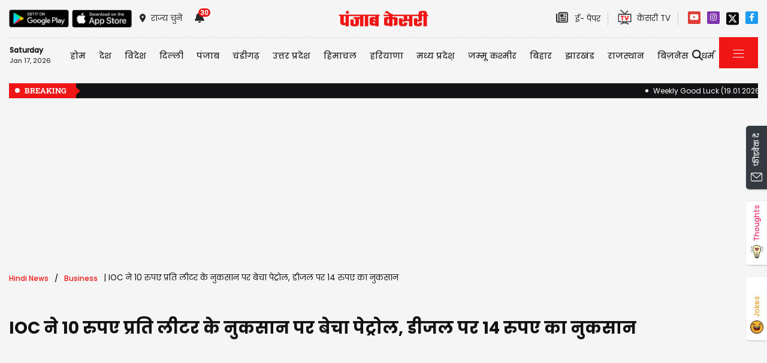

--- FILE ---
content_type: text/html; charset=utf-8
request_url: https://www.punjabkesari.in/business/news/ioc-sold-petrol-at-a-loss-of-rs-10-per-liter-a-loss-of-rs-14-on-diesel-1647121
body_size: 40921
content:

<!DOCTYPE html>

<html>
<head><meta charset="utf-8" /><meta http-equiv="X-UA-Compatible" content="IE=edge" /><meta name="viewport" content="width=device-width, initial-scale=1, shrink-to-fit=no" /><meta name="google-site-verification" content="hjhNb-EZewADcdxjFXXa_Lbqg4HJFbzh4n-3VN4WE6s" /><title>
	IOC ने 10 रुपए प्रति लीटर के नुकसान पर बेचा पेट्रोल, डीजल पर 14 रुपए का नुकसान - ioc sold petrol at a loss of rs 10 per liter a loss of rs 14 on diesel
</title>
    <meta name="description" content="इंडियन ऑयल कॉरपोरेशन (आईओसी) ने चालू वित्त वर्ष की अप्रैल-जून तिमाही में पेट्रोल 10 रुपए प्रति लीटर के नुकसान पर बेचा है। इसके अलावा डीजल की बिक्री पर कंपनी को प्रति लीटर 14 रुपए का नुकसान हुआ है। यही वजह है कि कंपनी को सवा दो साल में पहली बार किसी..." /><meta name="H1" content="IOC ने 10 रुपए प्रति लीटर के नुकसान पर बेचा पेट्रोल, डीजल पर 14 रुपए का नुकसान" /><meta name="robots" content="INDEX, FOLLOW" /><meta name="keywords" content="IOC,Petrol,Diesel,Excise,BPCL,HPCL" /><meta name="news_keywords" content="IOC,Petrol,Diesel,Excise,BPCL,HPCL,,2022-07-31T12:30:02+05:30" /><meta itemprop="url" content="https://www.punjabkesari.in/business/news/ioc-sold-petrol-at-a-loss-of-rs-10-per-liter-a-loss-of-rs-14-on-diesel-1647121" /><meta itemprop="headline" content="IOC ने 10 रुपए प्रति लीटर के नुकसान पर बेचा पेट्रोल, डीजल पर 14 रुपए का नुकसान" /><meta itemprop="description" content="इंडियन ऑयल कॉरपोरेशन (आईओसी) ने चालू वित्त वर्ष की अप्रैल-जून तिमाही में पेट्रोल 10 रुपए प्रति लीटर के नुकसान पर बेचा है। इसके अलावा डीजल की बिक्री पर कंपनी को प्रति लीटर 14 रुपए का नुकसान हुआ है। यही वजह है कि कंपनी को सवा दो साल में पहली बार किसी..." /><meta itemprop="keywords" content="IOC,Petrol,Diesel,Excise,BPCL,HPCL" /><meta property="og:url" content="https://www.punjabkesari.in/business/news/ioc-sold-petrol-at-a-loss-of-rs-10-per-liter-a-loss-of-rs-14-on-diesel-1647121" /><meta property="og:title" content="IOC ने 10 रुपए प्रति लीटर के नुकसान पर बेचा पेट्रोल, डीजल पर 14 रुपए का नुकसान" /><meta property="og:image" content="https://img.punjabkesari.in/multimedia/914/0/0X0/0/static.punjabkesari.in/2022_7image_12_29_481004643petrol.jpg" /><meta property="og:image:height" content="400" /><meta property="og:image:width" content="640" /><meta property="og:description" content="इंडियन ऑयल कॉरपोरेशन (आईओसी) ने चालू वित्त वर्ष की अप्रैल-जून तिमाही में पेट्रोल 10 रुपए प्रति लीटर के नुकसान पर बेचा है। इसके अलावा डीजल की बिक्री पर कंपनी को प्रति लीटर 14 रुपए का नुकसान हुआ है। यही वजह है कि कंपनी को सवा दो साल में पहली बार किसी..." /><meta property="og:locale" content="hi_IN" /><meta property="og:type" content="website" /><meta property="og:site_name" content="punjabkesari" /><link rel="canonical" href="https://www.punjabkesari.in/business/news/ioc-sold-petrol-at-a-loss-of-rs-10-per-liter-a-loss-of-rs-14-on-diesel-1647121" /><link rel="amphtml" href="https://m.punjabkesari.in/business/news/ioc-sold-petrol-at-a-loss-of-rs-10-per-liter-a-loss-of-rs-14-on-diesel-1647121?amp" /><link rel="alternate" media="only screen and (max-width: 640px)" href="https://m.punjabkesari.in/business/news/ioc-sold-petrol-at-a-loss-of-rs-10-per-liter-a-loss-of-rs-14-on-diesel-1647121" /><meta property="article:published_time" content="2022-07-31T12:30:02+05:30" /><meta property="article:modified_time" content="2022-07-31T12:32:25+05:30" /><meta property="article:section" /><meta property="article:tag" content="IOC" /><meta property="article:tag" content="Petrol" /><meta property="article:tag" content="Diesel" /><meta property="article:tag" content="Excise" /><meta property="article:tag" content="BPCL" /><meta property="article:tag" content="HPCL" /><meta name="twitter:card" content="summary_large_image" /><meta property="twitter:site" content="@punjabkesari" /><meta property="twitter:title" content="IOC ने 10 रुपए प्रति लीटर के नुकसान पर बेचा पेट्रोल, डीजल पर 14 रुपए का नुकसान" /><meta property="twitter:description" content="इंडियन ऑयल कॉरपोरेशन (आईओसी) ने चालू वित्त वर्ष की अप्रैल-जून तिमाही में पेट्रोल 10 रुपए प्रति लीटर के नुकसान पर बेचा है। इसके अलावा डीजल की बिक्री पर कंपनी को प्रति लीटर 14 रुपए का नुकसान हुआ है। यही वजह है कि कंपनी को सवा दो साल में पहली बार किसी..." /><meta name="twitter:url" content="https://www.punjabkesari.in/business/news/ioc-sold-petrol-at-a-loss-of-rs-10-per-liter-a-loss-of-rs-14-on-diesel-1647121" /><meta name="twitter:creator" content="@punjabkesari" /><meta name="twitter:image" content="https://img.punjabkesari.in/multimedia/914/0/0X0/0/static.punjabkesari.in/2022_7image_12_29_481004643petrol.jpg" />
    <style>
        .wrap_img {
            background-color: #333;
            text-align: center;
            display: inline-block;
            width: 100%;
        }
.descriptionC .h2, h2 {
  font-size: 1.4rem !important;
  font-family: 'Poppins-Medium' !important;
}

.descriptionC > ul {list-style: inherit;}

.descriptionC > ul li {
    margin-bottom: 5px;
}
    </style>
    


    <!-- DNS Prefetch links (kajal 18-10-2022) -->
    <link rel="preconnect" href="https://www.googletagmanager.com" /><link rel="dns-prefetch" href="https://static.punjabkesari.in" /><link rel="dns-prefetch" href="https://static.clmbtech.com" /><link rel="dns-prefetch" href="https://securepubads.g.doubleclick.net" /><link rel="dns-prefetch" href="https://cdn.izooto.com" /><link rel="dns-prefetch" href="http://sb.scorecardresearch.com" /><link rel="dns-prefetch" href="https://img.punjabkesari.in" /><link rel="dns-prefetch" href="https://image.kesari.tv" />


    <!-- DNS Prefetch links (kajal 05-08-2025) -->
    <link rel="dns-prefetch" href="https://ep1.adtrafficquality.google" /><link rel="dns-prefetch" href="https://b44150781719b99827ebfc9a2c1732f5.safeframe.googlesyndication.com" /><link rel="dns-prefetch" href="https://www.facebook.com" /><link rel="dns-prefetch" href="https://static.criteo.net" /><link rel="dns-prefetch" href="https://gum.criteo.com" /><link rel="dns-prefetch" href="https://connect.facebook.net" /><link rel="dns-prefetch" href="https://cdn.unibots.in" />

    <!-- Bootstrap CSS -->
    <link rel="shortcut icon" type="image/png" href="https://static.punjabkesari.in/pk2017/images/favicon.ico" /><link rel="stylesheet" href="https://static.punjabkesari.in/pk2021/css/bootstrap.min.css" /><link rel="stylesheet" href="https://static.punjabkesari.in/pk2021/css/style.css" /><link rel="stylesheet" href="https://static.punjabkesari.in/pk2021/css/simple-scrollbar.css" /><link rel="stylesheet" href="https://static.punjabkesari.in/pk2021/css/all.css" />

    <script src="https://static.punjabkesari.in/pk2021/js/jquery-3.7.0.min.js"></script>

    <!--<script src="https://static.punjabkesari.in/pk2021/js/jquery-3.5.1.slim.min.js"></script> -->
    <script type='text/javascript'> 
        if ((navigator.userAgent.match(/(iphone)|(ipod)|(ipad)|(android)|(blackberry)|(windows phone)|(symbian)/i))) {
            if (location.pathname == '/') {
                var request_uri = 'https://m.punjabkesari.in/';
            } else {
                var request_uri = 'https://m.punjabkesari.in' + location.pathname;
            }
            top.location.href = request_uri;
        }
        else if (window.innerWidth < 769) {
            if (location.pathname == '/') {
                var request_uri = 'https://m.punjabkesari.in/';
            } else {
                var request_uri = 'https://m.punjabkesari.in' + location.pathname;
            }
            top.location.href = request_uri;
        }



    </script>



    <script>    var dataLayer = dataLayer ? dataLayer : [];</script>
   <!-- <script async src="https://www.punjabkesari.in/js/dlayer.js"></script>-->
    
    
    

<script>(function (d, s, id) {
    var js, fjs = d.getElementsByTagName(s)[0];
    if (d.getElementById(id)) return;
    js = d.createElement(s); js.id = id;
    js.src = 'https://connect.facebook.net/en_US/sdk.js#xfbml=1&version=v2.11&appId=241060005914517';
    fjs.parentNode.insertBefore(js, fjs);
}(document, 'script', 'facebook-jssdk'));</script>




    <!-- Ads Script 2022 -->
    <script async src="https://securepubads.g.doubleclick.net/tag/js/gpt.js"></script>

    <script>
        window.googletag = window.googletag || { cmd: [] };
        googletag.cmd.push(function () {
            googletag.defineSlot('/15415905/punjab_kesari_dekstop_970x90_home_2022', [[728, 90], [970, 90]], 'div-gpt-ad-1651308514423-0').addService(googletag.pubads());
            googletag.defineSlot('/15415905/punjab_kesari_dekstop_728x90_home_2022_1', [[970, 90], [728, 90]], 'div-gpt-ad-1651308461776-0').addService(googletag.pubads());
            googletag.defineSlot('/15415905/punjab_kesari_dekstop_300x250_home_2022_1', [[300, 600], [300, 250], [336, 280]], 'div-gpt-ad-1651308693629-0').addService(googletag.pubads());
            googletag.defineSlot('/15415905/punjab_kesari_dekstop_300x250_home_2022_2', [[300, 600], [336, 280], [300, 250]], 'div-gpt-ad-1651308807665-0').addService(googletag.pubads());
            googletag.defineSlot('/15415905/punjab_kesari_dekstop_728x90_home_2022_2', [[728, 90], [979, 90]], 'div-gpt-ad-1651308944873-0').addService(googletag.pubads());
            googletag.defineSlot('/15415905/punjab_kesari_dekstop_1x1_2022', [1, 1], 'div-gpt-ad-1651312505042-0').addService(googletag.pubads());
            googletag.defineSlot('/15415905/Punjab_Kesari_dekstop_story_728x90_1', [728, 90], 'div-gpt-ad-1651312938180-0').addService(googletag.pubads());
            googletag.defineSlot('/15415905/Punjab_Kesari_dekstop_story_728x90_2_2022', [728, 90], 'div-gpt-ad-1651313064609-0').addService(googletag.pubads());
            googletag.defineSlot('/15415905/Punjab_Kesari_dekstop_story_7300x250_202-1', [[336, 280], [300, 600], [300, 250]], 'div-gpt-ad-1651313375597-0').addService(googletag.pubads());
            googletag.defineSlot('/15415905/Punjab_Kesari_dekstop_story_728x90_1', [728, 90], 'div-gpt-ad-1651585050992-0').addService(googletag.pubads());
            googletag.defineSlot('/15415905/top_adunit_pk_gov', [300, 250], 'div-gpt-ad-1689667534308-0').addService(googletag.pubads());
            googletag.defineSlot('/15415905/top_adunit_pk_gov2', [300, 250], 'div-gpt-ad-1728465856927-0').addService(googletag.pubads());
            googletag.defineSlot('/15415905/top_adunit_pk_gov3', [300, 250], 'div-gpt-ad-1728465962053-0').addService(googletag.pubads());
            googletag.defineSlot('/15415905/top_adunit_pk_gov4', [300, 250], 'div-gpt-ad-1728466031366-0').addService(googletag.pubads());

            googletag.defineSlot('/15415905/topadunitpkgov5', [300, 250], 'div-gpt-ad-1732612848848-0').addService(googletag.pubads());

            googletag.pubads().enableSingleRequest();

            googletag.pubads().collapseEmptyDivs();
            googletag.enableServices();
        });</script>



    <style type="text/css">
        .dis {
            display: none;
        }
    </style>

    <!--ads end -->
    <style>
        .container .cust {
            margin-bottom: 45px !important;
        }
    </style>

    <script> window._izq = window._izq || []; window._izq.push(["init"]); </script>
    <script async src="https://cdn.izooto.com/scripts/8d31063b8d71e4511fa2380c74243c9fa8bb13a7.js?v=1"></script>

    <!-- Google Tag Manager -->
    <script>(function (w, d, s, l, i) {
            w[l] = w[l] || []; w[l].push({
                'gtm.start':
                    new Date().getTime(), event: 'gtm.js'
            }); var f = d.getElementsByTagName(s)[0],
                j = d.createElement(s), dl = l != 'dataLayer' ? '&l=' + l : ''; j.async = true; j.src =
                    'https://www.googletagmanager.com/gtm.js?id=' + i + dl; f.parentNode.insertBefore(j, f);
        })(window, document, 'script', 'dataLayer', 'GTM-TPWTG5R');</script>
    <!-- End Google Tag Manager -->
    <script>
        function check_validation() {
            var mailformat = /^(([^<>()[\]\\.,;:\s@\"]+(\.[^<>()[\]\\.,;:\s@\"]+)*)|(\".+\"))@((\[[0-9]{1,3}\.[0-9]{1,3}\.[0-9]{1,3}\.[0-9]{1,3}\])|(([a-zA-Z\-0-9]+\.)+[a-zA-Z]{2,}))$/;

            if (document.getElementById("control_EMAIL").value != ' ' && document.getElementById("control_COLUMN1").value != ' ') {
                if (mailformat.test(document.getElementById("control_EMAIL").value) == true) {
                    subscribeBtn('popup');
                    return true;
                }
                else {
                    return false;
                }
            }
            else
                return false;
        }
    </script>
    <style>
        .subscribeSec {
            background-color: #cecece;
        }

            .subscribeSec p {
                color: #000000;
                font-size: 16px;
                margin: 0;
            }


                .subscribeSec p > a {
                    color: #000000 !important;
                    font-family: 'Poppins-Medium';
                }


            .subscribeSec a {
                color: #ffffff;
                font-weight: 600;
            }

        .subscbg {
            background: #ff1308;
        }

            .subscbg:hover {
                color: black !important;
            }
    </style>

<!--K 27-8-2025-->
<script type="application/ld+json"> {"@context":"https://schema.org","@type":"NewsMediaOrganization","url":"https://www.punjabkesari.in","logo":"https://www.punjabkesari.in/img/punjab-kesari-logo.jpg","name":"Punjab Kesari","description":"Punjab kesari group publishes four key newspapers out of Jalandhar: Punjab Kesari (Hindi), Jagbani (Punjabi, since 1978), Navodayatimes(Hindi) and Hind Samachar (Urdu).Punjab Kesari editions are printed from numerous locations across North India: Jalandhar, Delhi, Ambala, Ludhiana, Panipat, Hisar, Palampur, Jaipur, Jammu, Mohali, Chandigarh, Shimla, and more.","email":"support@punjabkesari.in","telephone":"+91-7837580025","address":{"@type":"PostalAddress","streetAddress":"Civil Lines, Pucca Bagh","addressLocality":"Jalandhar","addressCountry":"IN","addressRegion":"Punjab","postalCode":"144001"}}</script>


    <!--Software Application-->
    <script type="application/ld+json"> {"@context":"https://schema.org","@type":"SoftwareApplication","name":"Punjab Kesari - Hindi News App","operatingSystem":"ANDROID","applicationCategory":"News & Magazine","aggregateRating":{"@type":"AggregateRating","ratingValue":3.8,"ratingCount":7780},"offers":{"@type":"Offer","price":0,"priceCurrency":"INR"},"url":"https://play.google.com/store/apps/details?id=com.punjabkesari&pli=1"}</script>

<script type="application/ld+json">
{
  "@context": "https://schema.org",
  "@type": "NewsArticle",
  "mainEntityOfPage": {
    "@type": "WebPage",
    "@id": "https://www.punjabkesari.in/business/news/ioc-sold-petrol-at-a-loss-of-rs-10-per-liter-a-loss-of-rs-14-on-diesel-1647121"
  },
  "headline": "IOC ने 10 रुपए प्रति लीटर के नुकसान पर बेचा पेट्रोल, डीजल पर 14 रुपए का नुकसान",
  "description": "इंडियन ऑयल कॉरपोरेशन (आईओसी) ने चालू वित्त वर्ष की अप्रैल-जून तिमाही में पेट्रोल 10 रुपए प्रति लीटर के नुकसान पर बेचा है। इसके अलावा डीजल की बिक्री पर कंपनी को प्रति लीटर 14 रुपए का नुकसान हुआ है। यही वजह है कि कंपनी को सवा दो साल में पहली बार किसी...",
  "image": "https://img.punjabkesari.in/multimedia/914/0/0X0/0/static.punjabkesari.in/2022_7image_12_29_481004643petrol-ll.jpg",
  "author": {
    "@type": "Person",
    "name": "jyoti choudhary",
    "url": "https://www.punjabkesari.in/author/jyoti-choudhary/29"
  },
  "datePublished": "2022-07-31T12:30:02+05:30",
  "dateModified": "2022-07-31T12:32:25+05:30",
  "publisher": {
    "@type": "NewsMediaOrganization",
    "name": "Punjab Kesari",
    "logo": {
      "@type": "ImageObject",
      "url": "https://www.punjabkesari.in/img/punjab-kesari-logo.jpg"
    }
  }
}
</script></head>
<body>
    <!-- Google Tag Manager (noscript) -->
    <noscript>
        <iframe src="https://www.googletagmanager.com/ns.html?id=GTM-TPWTG5R"
            height="0" width="0" style="display: none; visibility: hidden"></iframe>
    </noscript>
    <!-- End Google Tag Manager (noscript) -->

    <form method="post" action="/business/news/ioc-sold-petrol-at-a-loss-of-rs-10-per-liter-a-loss-of-rs-14-on-diesel-1647121" id="form1">
<input type="hidden" name="__VIEWSTATE" id="__VIEWSTATE" value="g+eR5H/lyJvNx7PBi7LjjFln/K6GoA9uHoF/bIgNG9PPcSvhLdUOcFc2+iuRNCQeWERuxWdzky9KbK0QOywCBw3OMPEpLeQ/DYMTGAAC6hE=" />

<input type="hidden" name="__VIEWSTATEGENERATOR" id="__VIEWSTATEGENERATOR" value="B37EEB7D" />
<input type="hidden" name="__EVENTVALIDATION" id="__EVENTVALIDATION" value="SGKJb6erbHyoceiN1kfS8bahe5WuHPWe8LZh1icuQ0aM53WyblWf/BJiVewzrOr0ppbQ1WcGl1ifDVpndGD9m5oG070xqs6xnxK7JzNPwrOJ1dqH6n2Bmm1GxbDevh82nqIKhhMgW/nRq/A6vZ89l9JgHyluUILiyZeLxe65c1DV9PhMvCMt2XJ7Ej0q1ILVwbp/h+XZ1V7GGP+CGoFtdzdSUbHZ26DSZhjs5OyorozOZx8QEs1DaJdxY/zQObSC" />

        
<div>
    <span id="header_lblmsg"></span>
</div>
<style>
    .top-social a:hover {
        text-decoration: none;
        color: #000000 !important;
    }
</style>
<script>
    function fn_search1() {
const pattern = /\.{2,}/g; // This pattern matches 2 or more consecutive dots globally.
        var search = document.getElementById("txtsearch").value;
        if (search.trim() != "") {
//kajal search = search.replace(" ", "-").replace(",", "-").replace("'", "-").replace(":", "-").replace("!", "-").replace("%20", "-").replace("--","-");
            search = search.replaceAll("+", "").replaceAll("#", "").replaceAll("%", "").replaceAll("*", "").replaceAll("?", "").replaceAll("%20", "-").replaceAll("--", "-").replaceAll(" ", "-").replaceAll("@", "").replace(pattern, "-");

            var url = document.getElementById("header_hdn_url_path").value + "search/" + search.trim().replace(" ", "-").replace(".","");
            window.location = url;
        }
        else {
            document.getElementById("txtsearch").placeholder = "Please Enter data to search";
        }

        searchclk(search); //Data layer function on search box

    }

    function onPress_ENTER_header1(e) {
        var keyPressed = e.keyCode || e.which;

        //if ENTER is pressed
        if (keyPressed == 13) {
            e.preventDefault();
            fn_search1();
        }
    }
</script>
<script>
    

    
    const Http = new XMLHttpRequest();
    function getLocation() {
        var bdcApi = "https://api.bigdatacloud.net/data/reverse-geocode-client"

        navigator.geolocation.getCurrentPosition(
            (position) => {
                bdcApi = bdcApi
                    + "?latitude=" + position.coords.latitude
                    + "&longitude=" + position.coords.longitude
                    + "&localityLanguage=en";
                getApi(bdcApi);

            },
            (err) => { getApi(bdcApi); },
            {
                enableHighAccuracy: true,
                timeout: 5000,
                maximumAge: 0
            });
    }
    function getApi(bdcApi) {
        Http.open("GET", bdcApi);
        Http.send();
        Http.onreadystatechange = function () {
            if (this.readyState == 4 && this.status == 200) {
                //console.log(this.responseText);
                var obj = JSON.parse(this.responseText);
                document.getElementById('header_browse_location').value = obj.localityInfo.administrative[2].name;
                document.getElementById('header_browse_state_code').value = obj.principalSubdivisionCode;
                document.getElementById('header_browse_country_code').value = obj.countryCode;

               // console.log(obj.principalSubdivisionCode);
               // console.log(obj.countryCode);
            }
            else {
                document.getElementById('header_browse_location').value = 'jalandhar';
                document.getElementById('header_browse_state_code').value = 'IN-PB';
                document.getElementById('header_browse_country_code').value = 'IN';
            }
        };
    }

</script>
<!-- HEADER START -->
<header>
    <div class="container p-0 position-relative">
        <div class="topbar_head  py-3 ">
            <div class="row d-flex align-items-center">
                <div class="col1 col-md-5">
                    <ul class="d-flex align-items-center m-0">
                        <li>
                            <a itemprop="url" href="https://play.google.com/store/apps/details?id=com.punjabkesari" onclick="appsIcon('header','android')" target="_blank">
                                <img itemprop="Image" src="https://static.punjabkesari.in/pk2021/google-play-store.png" alt="img title" width="100" height="30"></a>
                        </li>
                        <li>
                            <a itemprop="url" href="https://itunes.apple.com/in/app/punjab-kesari/id576495885?mt=8" onclick="appsIcon('header','apple')" target="_blank">
                                <img itemprop="Image" src="https://static.punjabkesari.in/pk2021/apple-store.png" alt="img title" width="100" height="30"></a>
                        </li>
                        <li class="ml-2">
                            <a itemprop="url" href="#" data-toggle="modal" data-target="#exampleModal" onclick="locationclk()"><i class="fas fa-map-marker-alt"></i>
                                <span>राज्य चुनें</span>
                            </a>
                        </li>
                        <li id="header_dv_noti" class="px-3 dropdown notifynews"><a itemprop="url" href="#" onclick="notificationBadgeHide()"><i class="fas fa-bell"></i><span id="noti_span" style="display:block" class="badge badge-pill badge-notify">30</span></a><div class="dropdown-menu  px-2" ><ul class="slimscrollbar" data-ss-container><li><a href="https://www.punjabkesari.in/dharm/news/weekly-good-luck-2278361" onclick="notiArticleclick('Niyati Bhandari', 'Top News', '1/17/2026 11:45:43 AM','Saturday','11', '2278361', 'Aaj Ka Good luck, Goodluck Tips, Good Luck Today, Good Luck, astrology tips for good luck, astrology for good luck, Astrological remedies for Good Luck, totka for good luck, how to improve luck astrology in hindi, astrological remedy for good luck and happy and prosperous life','27','undefined', 'weekly good luck','undefined','text')">Weekly Good Luck (19.01.2026 से 25.01.2026): जानें, इस हफ्ते क्या है आपका Lucky Charm<p> 5 minutes ago </p></a></li><li><a href="https://www.punjabkesari.in/dharm/news/weekly-love-rashifal-2278354" onclick="notiArticleclick('Niyati Bhandari', 'Top News', '1/17/2026 11:05:52 AM','Saturday','11', '2278354', 'Weekly Love rashifal, Weekly Love rashifal in hindi, Weekly Love rashifal  november, Weekly Love Horoscope Prediction, Love predictions, Love Astrology Predictions, Love jyotish prediction, Love Horoscope, Prediction Of Lover And Love Life, साप्ताहिक लव राशिफल, Love life prediction Astrology','27','undefined', 'weekly love rashifal','undefined','text')">Weekly Love rashifal (19.01.2026 से 25.01.2026): साप्ताहिक लव राशिफल से जानें कैसी रहेगी आपकी रोमांटिक लाइफ<p> 45 minutes ago </p></a></li><li><a href="https://punjab.punjabkesari.in/punjab/news/rana-balachauria-murder-case-main-shooter-encounter-2278367" onclick="notiArticleclick('Kalash', 'Top News', '1/17/2026 10:16:18 AM','Saturday','10', '2278367', 'Rana Balachauria Murder Case, shooter encounter, Punjab Police','276','undefined', 'rana balachauria murder case main shooter encounter','undefined','text')">राणा बलचौरिया मर्डर केस का मेन शूटर एनकाउंटर में ढेर<p> 1 hour ago </p></a></li><li><a href="https://bihar.punjabkesari.in/national/news/four-young-men-died-in-a-collision-between-a-hyva-truck-and-a-car-in-bihar-2278355" onclick="notiArticleclick('Harman', 'Top News', '1/17/2026 9:33:24 AM','Saturday','09', '2278355', 'Bihar Road Accident News, Madhepura raod accident, Four youths killed in road accident Bihar,  High speed Hyva truck car collision, Bihar Hindi News, Punjab Kesari News','338','undefined', 'four young men died in a collision between a hyva truck and a car in bihar','undefined','text')">बिहार में सुबह-सुबह भयानक सड़क हादसा, हाइवा–कार की जोरदार टक्कर में 4 युवकों की मौत; मची चीख-पुकार<p> 2 hours ago </p></a></li><li><a href="https://www.punjabkesari.in/dharm/news/rashifal-in-hindi-2278335" onclick="notiArticleclick('Niyati Bhandari', 'Top News', '1/17/2026 9:09:20 AM','Saturday','09', '2278335', 'Daily horoscope, Aaj Ka Rashifal, Horoscope Today 17th january 2026, Horoscope Today, daily horoscope, Daily horoscope in hindi, accurate daily horoscope, Daily Rashifal, Todays Rashifal, Rashifal in hindi, Dainik rashifal, आज का राशिफल, राशिफल','27','undefined', 'rashifal in hindi','undefined','text')">Daily horoscope : आज इन राशियों को हासिल होगी मनचाही उड़ान<p> 2 hours ago </p></a></li><li><a href="https://www.punjabkesari.in/national/news/prateik-bachchan-lawrence-bishnoi-gang-bollywood-singer-b-praak-death-threat-2278344" onclick="notiArticleclick('Anu Malhotra', 'Top News', '1/17/2026 8:56:36 AM','Saturday','08', '2278344', 'Prateik Bachchan, Lawrence Bishnoi gang, Bollywood singer B Praak, death threats','24','undefined', 'prateik bachchan lawrence bishnoi gang bollywood singer b praak death threat','undefined','text')">'10 करोड़ दो वरना मिट्टी में मिला देंगे', बॉलीवुड सिंगर B Praak को लॉरेंस बिश्नोई गैंग ने दी जान से मारने की धमकी<p> 2 hours ago </p></a></li><li><a href="https://www.punjabkesari.in/national/news/indians-return-from-iran-mea-advisory-citizens-returning-from-iran-mea-issues-2278339" onclick="notiArticleclick('Anu Malhotra', 'Top News', '1/17/2026 8:27:08 AM','Saturday','08', '2278339', 'Indians return from Iran, MEA advisory, Citizens returning from Iran, MEA issues advisory','24','undefined', 'indians return from iran mea advisory citizens returning from iran mea issues','undefined','text')">Travel Advisory: ईरान संकट से बचकर वतन लौटे भारतीय: दिल्ली एयरपोर्ट पर भावुक हुए लोग, सरकार ने जारी की नई ट्रेवल एडवाइजरी<p> 3 hours ago </p></a></li><li><a href="https://www.punjabkesari.in/dharm/news/banke-bihari-corridor-2278336" onclick="notiArticleclick('Prachi Sharma', 'Top News', '1/17/2026 8:21:15 AM','Saturday','08', '2278336', 'Banke Bihari Corridor, Shri Banke Bihari Temple Corridor, Vrindavan News,Mathura News,  Banke Bihari Mandir, Vrindavan Corridor Project, Temple Corridor Project, Vrindavan Development, Uttar Pradesh News, Banke Bihari Mandir Corridor Update, punjab kesari, dharam','324','undefined', 'banke bihari corridor','undefined','text')">Banke Bihari Corridor : बांके बिहारी कॉरिडोर पर लगी मुहर ! पहली रजिस्ट्री पूरी, 3 गोस्वामियों ने दी जमीन<p> 3 hours ago </p></a></li><li><a href="https://www.punjabkesari.in/national/news/today-s-weather-severe-cold-dense-fog-grip-north-india-zero-visibility-delhi-2278338" onclick="notiArticleclick('Anu Malhotra', 'Top News', '1/17/2026 8:17:21 AM','Saturday','08', '2278338', 'Todays Weather, Severe cold,dense fog,North India, Zero visibility, Delhi-NCR, rain Uttar Pradesh','24','undefined', 'today s weather severe cold dense fog grip north india zero visibility delhi','undefined','text')">Today Weather: कड़ाके की ठंड और घने कोहरे की चपेट में उत्तर भारत: दिल्ली-NCR में विजिबिलिटी शून्य, 18-19 जनवरी को कई UP में बारिश<p> 3 hours ago </p></a></li><li><a href="https://www.punjabkesari.in/dharm/news/aaj-ka-good-luck-2278015" onclick="notiArticleclick('Niyati Bhandari', 'Top News', '1/17/2026 7:54:15 AM','Saturday','07', '2278015', 'Aaj ka good luck, 17 January 2026 rashifal, today lucky horoscope, aaj ka upay, vedic astrology today, good luck remedies, hindu jyotish rashifal, daily horoscope hindi, Aaj Ka Good Luck Rashifal, 17 January 2026 Horoscope, आज का गुडलक, Vedic Astrology Today, Daily Horoscope in Hindi','27','undefined', 'aaj ka good luck','undefined','text')">Aaj Ka Good Luck (17th january 2026):  आज का गुडलक, 12 राशियों के लिए शुभ संकेत और उपाय<p> 3 hours ago </p></a></li><li><a href="https://www.punjabkesari.in/punjab/news/fugitive-aap-mla-moves-high-court-from-abroad-2278328" onclick="notiArticleclick('VANSH Sharma', 'Top News', '1/16/2026 11:47:27 PM','Friday','23', '2278328', 'AAP, MLA, High Court, Harmeet Singh Pathanmajra','343','undefined', 'fugitive aap mla moves high court from abroad','undefined','text')">आम आदमी पार्टी के फरार विधायक हरमीत पठानमाजरा ने हाईकोर्ट का खटखटाया दरवाजा<p> 12 hours ago </p></a></li><li><a href="https://www.punjabkesari.in/national/news/shameful-attack-on-press-freedom-aap-must-apologize-sikander-singh-maluka-2278279" onclick="notiArticleclick('VANSH Sharma', 'Top News', '1/16/2026 9:16:27 PM','Friday','21', '2278279', 'Shameful Attack, Press Freedom, AAP, Apologize,Sikander Singh Maluka','343','undefined', 'shameful attack on press freedom aap must apologize sikander singh maluka','undefined','text')">प्रेस की आजादी पर शर्मनाक हमला, आम आदमी पार्टी को माफ़ी मांगनी पड़ेगी: सिकंदर सिंह मलूका<p> 14 hours ago </p></a></li><li><a href="https://www.punjabkesari.in/national/news/aap-is-trying-to-suppress-punjab-kesari-by-misusing-all-government-mechanisms-2278255" onclick="notiArticleclick('Parveen Kumar', 'Top News', '1/16/2026 7:44:43 PM','Friday','19', '2278255', 'Bansuri Swaraj, BJP, Punjab Kesari News','293','undefined', 'aap is trying to suppress punjab kesari by misusing all government mechanisms','undefined','text')">AAP सभी सरकारी तंत्रों का दुरुपयोग करके पंजाब केसरी को दबाने का प्रयास कर रही : बांसुरी स्वराज<p> 16 hours ago </p></a></li><li><a href="https://www.punjabkesari.in/business/news/the-budget-will-be-presented-on-sunday-stock-markets-open-2278220" onclick="notiArticleclick('jyoti choudhary', 'Top News', '1/16/2026 6:20:16 PM','Friday','18', '2278220', 'Stock market, BSE,NSE,Union Budget 2026,Budget 2026,nirmala sitharaman','29','undefined', 'the budget will be presented on sunday stock markets open','undefined','text')">बजट रविवार को, फिर भी खुले रहेंगे शेयर बाजार, NSE-BSE का ऐलान<p> 17 hours ago </p></a></li><li><a href="https://www.punjabkesari.in/punjab/news/a-censure-motion-was-passed-against-atishi-2278176" onclick="notiArticleclick('Urmila', 'Top News', '1/16/2026 5:53:48 PM','Friday','17', '2278176', 'SGPC, Atishi Controversy, Sikh Sentiments, Political Controversy, Legal Action, Punjab News','278','undefined', 'a censure motion was passed against atishi','undefined','text')">SGPC ने पास किया निंदा प्रस्ताव, आतिशी के खिलाफ होगी कानूनी कार्रवाई<p> 17 hours ago </p></a></li><li><a href="https://www.punjabkesari.in/international/news/idf-helicopter-crashes-in-west-bank-amid-attempt-to-recover-it-2278168" onclick="notiArticleclick('Tanuja', 'Top News', '1/16/2026 5:36:22 PM','Friday','17', '2278168', 'International news, Israel, IDF, Israeli Air Force, Black Hawk helicopter, Gush Etzion, military accident, helicopter crash','103','undefined', 'idf helicopter crashes in west bank amid attempt to recover it','undefined','text')">इज़राइल का सैन्य हेलीकॉप्टर क्रैश, दूसरे विमान से ले जाते वक्त हुआ रहस्यमय हादसा(Video)<p> 18 hours ago </p></a></li><li><a href="https://punjab.punjabkesari.in/punjab/news/tarun-chugh-statement-on-jalandhar-court-decision-2278167" onclick="notiArticleclick('Sunita sarangal', 'Top News', '1/16/2026 5:25:22 PM','Friday','17', '2278167', 'tarun chugh, jalandhar court, punjab news, BJP Punjab, BJP Delhi, AAP Punjab, Bhagwant Mann','168','undefined', 'tarun chugh statement on jalandhar court decision','undefined','text')">आप नेता आतिशी द्वारा गुरुओं के विषय पर अदालत को गुमराह कर झूठ फैला रही मान सरकार : चुघ<p> 18 hours ago </p></a></li><li><a href="https://www.punjabkesari.in/punjab/news/several-senior-bjp-leaders-detained-2278131" onclick="notiArticleclick('Kamini', 'Top News', '1/16/2026 4:51:41 PM','Friday','16', '2278131', 'BJP leaders Protest, Punjab Kesari, detained, Punjab News,','277','undefined', 'several senior bjp leaders detained','undefined','text')">BJP का प्रदर्शन: CM आवास के बाहर पुलिस-नेताओं में धक्का-मुक्की, हिरासत में लिए कई सीनियर नेता<p> 18 hours ago </p></a></li><li><a href="https://www.punjabkesari.in/international/news/this-time-bullet-won-t-miss-target-iran-issues-chilling-warning-to-trump-2278112" onclick="notiArticleclick('Tanuja', 'Top News', '1/16/2026 4:20:46 PM','Friday','16', '2278112', 'International news, Iran US tension, Iran threatens Trump, Donald Trump threat, Iran state TV, Soleimani revenge, Middle East crisis, US Iran conflict','103','undefined', 'this time bullet won t miss target iran issues chilling warning to trump','undefined','text')">ईरान की ट्रंप को सरेआम जान से मारने की धमकी, कहा- “इस बार निशाना नहीं चूकेगा, गोली सिर के आर-पार होगी ”<p> 19 hours ago </p></a></li><li><a href="https://haryana.punjabkesari.in/national/news/nayab-saini-condemned-the-punjab-government-2278031" onclick="notiArticleclick('Manisha rana', 'Top News', '1/16/2026 3:14:13 PM','Friday','15', '2278031', 'Haryana CM, Nayab Saini, punjab government, AAP, Punjab kesari, Bhagwant Mann','183','undefined', 'nayab saini condemned the punjab government','undefined','text')">मान सरकार को CM नायब सैनी की नसीहत, बोले- ऐसे कुकृत्य करने से पंजाब केसरी की कलम रुकने वाली नहीं<p> 20 hours ago </p></a></li><li><a href="https://www.punjabkesari.in/dharm/news/ardh-kumbh-2027-2278014" onclick="notiArticleclick('Prachi Sharma', 'Top News', '1/16/2026 2:39:42 PM','Friday','14', '2278014', 'Ardh Kumbh 2027, Ardh Kumbh, Haridwar Kumbh 2027, Kumbh 2027, Haridwar News, Nasik Kumbh 2027, Two Kumbh One Year, Kumbh Mahotsav, Nashik News, Astrology News, punjab kesari, dharam','324','undefined', 'ardh kumbh 2027','undefined','text')">Ardh Kumbh 2027 : 2027 में इतिहास रचने वाला योग ! हरिद्वार और नासिक में एक साथ दो-दो कुंभ<p> 21 hours ago </p></a></li><li><a href="https://www.punjabkesari.in/punjab/news/bjp-workers-surrounded-cm-mann-s-residence-2278016" onclick="notiArticleclick('Urmila', 'Top News', '1/16/2026 2:39:17 PM','Friday','14', '2278016', 'BJP Protest, CM Residence Protest, Sunil Jakhar, Political Protest, Ashwani Sharma, Punjab News','278','undefined', 'bjp workers surrounded cm mann s residence','undefined','text')">पंजाब के CM Mann की रिहायश के बाहर भाजपा का जोरदार प्रदर्शन, जमकर की जा रही नारेबाजी<p> 21 hours ago </p></a></li><li><a href="https://www.punjabkesari.in/punjab/news/ravneet-bittu-2277996" onclick="notiArticleclick('Kamini', 'Top News', '1/16/2026 2:06:35 PM','Friday','14', '2277996', 'Ravneet Bittu, Aam Aadmi Party, Punjab Politics, Punjab Kesari News,','277','undefined', 'ravneet bittu','undefined','text')">जो गोलियों से नहीं डरे, वे आम आदमी पार्टी से क्या डरेंगे: रवनीत बिट्टू<p> 21 hours ago </p></a></li><li><a href="https://www.punjabkesari.in/punjab/news/double-shift-schools-changed-2277955" onclick="notiArticleclick('Urmila', 'Top News', '1/16/2026 1:29:40 PM','Friday','13', '2277955', 'Weather Alert, Double Shift Schools, School Time Change, Fog Aler, School Update, Ludhiana News','278','undefined', 'double shift schools changed','undefined','text')">Weather Alert : पंजाब के डबल शिफ्ट स्कूलों का बदला समय<p> 22 hours ago </p></a></li><li><a href="https://www.punjabkesari.in/punjab/news/haryana-cm-saini-statements-regarding-punjab-2277949" onclick="notiArticleclick('Kamini', 'Top News', '1/16/2026 1:17:01 PM','Friday','13', '2277949', 'Punjab News, Punjab Politics, Haryana CM Saini, Aam Aadmi Party','277','undefined', 'haryana cm saini statements regarding punjab','undefined','text')">पंजाब को BJP ही करेगी सुरक्षित, हरियाणा के CM सैनी ने Punjab को लेकर कही बड़ी बातें<p> 22 hours ago </p></a></li><li><a href="https://www.punjabkesari.in/punjab/news/president-droupadi-murmu-jalandhar-visit-cancelled-2277917" onclick="notiArticleclick('Urmila', 'Top News', '1/16/2026 1:02:34 PM','Friday','13', '2277917', 'President Droupadi Murmu, Jalandhar Visit Cancelled, NIT Convocation, Flight Cancelled, Jalandhar News','278','undefined', 'president droupadi murmu jalandhar visit cancelled','undefined','text')">Breaking : जालंधर में राष्ट्रपति द्रौपदी मुर्मू का विशेष दौरा रद्द<p> 22 hours ago </p></a></li><li><a href="https://www.punjabkesari.in/national/news/the-name-of-the-new-national-president-will-be-announced-on-january-20-2277946" onclick="notiArticleclick('Radhika', 'Top News', '1/16/2026 12:59:09 PM','Friday','12', '2277946', 'BJP National President, BJP, punjab kesari, punjab kesari news','292','undefined', 'the name of the new national president will be announced on january 20','undefined','text')">BJP National President: 20 जनवरी को नए राष्ट्रीय अध्यक्ष के नाम का होगा ऐलान<p> 22 hours ago </p></a></li><li><a href="https://punjab.punjabkesari.in/punjab/news/the-bhagwant-mann-government-in-punjab-has-not-taken-action-2277936" onclick="notiArticleclick('Vatika', 'Top News', '1/16/2026 12:54:33 PM','Friday','12', '2277936', 'Punjab News, Bhagwant maan, AAP, Principal, Punjab chandigarh teachers','54','undefined', 'the bhagwant mann government in punjab has not taken action','undefined','text')">Report के बावजूद पंजाब की भगवंत मान सरकार का 13 महीने बाद भी आयोग्य प्रिंसिपलों पर Action नहीं<p> 22 hours ago </p></a></li><li><a href="https://www.punjabkesari.in/punjab/news/many-big-leaders-join-bjp-2277928" onclick="notiArticleclick('Kamini', 'Top News', '1/16/2026 12:38:17 PM','Friday','12', '2277928', 'Breaking News, Punjab politics, Leaders join BJP, Punjab News','277','undefined', 'many big leaders join bjp','undefined','text')">Breaking: पंजाब की राजनीति में हलचल, कई बड़े नेता BJP में शामिल<p> 23 hours ago </p></a></li><li><a href="https://www.punjabkesari.in/punjab/news/the-assembly-took-a-strong-stance-on-atishi-s-statement-2277905" onclick="notiArticleclick('Urmila', 'Top News', '1/16/2026 12:29:38 PM','Friday','12', '2277905', 'Delhi Assembly, Vijendra Gupta, Punjab FSL, Atishi Controversy,  Assembly Debate, Punjab news','278','undefined', 'the assembly took a strong stance on atishi s statement','undefined','text')">आतिशी के शब्दों पर विवाद, पंजाब FSL, DGP और कमिश्नर को नोटिस<p> 23 hours ago </p></a></li></ul></div></li>
                        <li id="header_dv_weather" class="weather_details"></li>
                    </ul>
                </div>
                <div class="col2 col-md-2 logo_pk text-center">
                    <a itemprop="url" href="https://www.punjabkesari.in/" onclick="logoMainclk()">
                        <img itemprop="logo" src="https://static.punjabkesari.in/pk2021/logo-red.png" alt="img title" width="150" height="26"></a>
                </div>
                <div class="col3 col-md-5 d-flex justify-content-end">
                    <ul class="d-flex align-items-center m-0">
			<!--<li class="ml-2">
                            <a itemprop="url" href="https://sports.punjabkesari.in/ipl" target="_blank">IPL 2023</a>
                        </li>-->
                        <li class="ml-2">
                            <a itemprop="url" href="https://epaper.punjabkesari.in/" onclick="EpaperlogoMainclk()"  target="_blank">
                                <i class="far fa-newspaper"></i>
                                <span class="mx-2">ई- पेपर</span>
                            </a>
                        </li>

                        <li class="mx-3 tvicon">
                            <a itemprop="url" href="https://www.kesari.tv/" onclick="KesarilogoMainclk()" target="_blank">
                                <img itemprop="Image" src="https://static.punjabkesari.in/pk2021/pk-tv.png" alt="img title" width="23" height="25">
                                <span>केसरी TV
                                </span>
                            </a>
                        </li>

                        <li style="display:none">
                            <a itemprop="url" href="https://epaper.punjabkesari.in/login" target="_blank">SIGN IN</a>
                        </li>

                        <!--<li>
                            <a itemprop="url" href="https://epaper.punjabkesari.in/subscription" class="btn border ml-3 px-3" tabindex="-1" role="button" aria-disabled="true" onclick="PremiumMainclk()" target="_blank">PREMIUM</a>
                        </li>-->

                    </ul>
                    <!--Social Icons-->
                <ul class="d-flex top-social">
                        <li><a itemprop="url" href="https://www.youtube.com/user/punjabkesaritv" target="_blank"><svg class="svg-inline--fa fa-youtube fa-w-18" aria-hidden="true" focusable="false" data-prefix="fab" data-icon="youtube" role="img" xmlns="https://www.w3.org/2000/svg" viewBox="0 0 576 512" data-fa-i2svg=""><path fill="currentColor" d="M549.655 124.083c-6.281-23.65-24.787-42.276-48.284-48.597C458.781 64 288 64 288 64S117.22 64 74.629 75.486c-23.497 6.322-42.003 24.947-48.284 48.597-11.412 42.867-11.412 132.305-11.412 132.305s0 89.438 11.412 132.305c6.281 23.65 24.787 41.5 48.284 47.821C117.22 448 288 448 288 448s170.78 0 213.371-11.486c23.497-6.321 42.003-24.171 48.284-47.821 11.412-42.867 11.412-132.305 11.412-132.305s0-89.438-11.412-132.305zm-317.51 213.508V175.185l142.739 81.205-142.739 81.201z"></path></svg></a></li>
                        <li><a itemprop="url" href="https://www.instagram.com/punjabkesari/?hl=en" target="_blank"><svg class="svg-inline--fa fa-instagram fa-w-14" aria-hidden="true" focusable="false" data-prefix="fab" data-icon="instagram" role="img" xmlns="https://www.w3.org/2000/svg" viewBox="0 0 448 512" data-fa-i2svg=""><path fill="currentColor" d="M224.1 141c-63.6 0-114.9 51.3-114.9 114.9s51.3 114.9 114.9 114.9S339 319.5 339 255.9 287.7 141 224.1 141zm0 189.6c-41.1 0-74.7-33.5-74.7-74.7s33.5-74.7 74.7-74.7 74.7 33.5 74.7 74.7-33.6 74.7-74.7 74.7zm146.4-194.3c0 14.9-12 26.8-26.8 26.8-14.9 0-26.8-12-26.8-26.8s12-26.8 26.8-26.8 26.8 12 26.8 26.8zm76.1 27.2c-1.7-35.9-9.9-67.7-36.2-93.9-26.2-26.2-58-34.4-93.9-36.2-37-2.1-147.9-2.1-184.9 0-35.8 1.7-67.6 9.9-93.9 36.1s-34.4 58-36.2 93.9c-2.1 37-2.1 147.9 0 184.9 1.7 35.9 9.9 67.7 36.2 93.9s58 34.4 93.9 36.2c37 2.1 147.9 2.1 184.9 0 35.9-1.7 67.7-9.9 93.9-36.2 26.2-26.2 34.4-58 36.2-93.9 2.1-37 2.1-147.8 0-184.8zM398.8 388c-7.8 19.6-22.9 34.7-42.6 42.6-29.5 11.7-99.5 9-132.1 9s-102.7 2.6-132.1-9c-19.6-7.8-34.7-22.9-42.6-42.6-11.7-29.5-9-99.5-9-132.1s-2.6-102.7 9-132.1c7.8-19.6 22.9-34.7 42.6-42.6 29.5-11.7 99.5-9 132.1-9s102.7-2.6 132.1 9c19.6 7.8 34.7 22.9 42.6 42.6 11.7 29.5 9 99.5 9 132.1s2.7 102.7-9 132.1z"></path></svg></a></li>
                        <!--<li><a itemprop="url" href="https://twitter.com/punjabkesari/"  target="_blank"><svg class="svg-inline--fa fa-twitter fa-w-16" aria-hidden="true" focusable="false" data-prefix="fab" data-icon="twitter" role="img" xmlns="https://www.w3.org/2000/svg" viewBox="0 0 512 512" data-fa-i2svg=""><path fill="currentColor" d="M459.37 151.716c.325 4.548.325 9.097.325 13.645 0 138.72-105.583 298.558-298.558 298.558-59.452 0-114.68-17.219-161.137-47.106 8.447.974 16.568 1.299 25.34 1.299 49.055 0 94.213-16.568 130.274-44.832-46.132-.975-84.792-31.188-98.112-72.772 6.498.974 12.995 1.624 19.818 1.624 9.421 0 18.843-1.3 27.614-3.573-48.081-9.747-84.143-51.98-84.143-102.985v-1.299c13.969 7.797 30.214 12.67 47.431 13.319-28.264-18.843-46.781-51.005-46.781-87.391 0-19.492 5.197-37.36 14.294-52.954 51.655 63.675 129.3 105.258 216.365 109.807-1.624-7.797-2.599-15.918-2.599-24.04 0-57.828 46.782-104.934 104.934-104.934 30.213 0 57.502 12.67 76.67 33.137 23.715-4.548 46.456-13.32 66.599-25.34-7.798 24.366-24.366 44.833-46.132 57.827 21.117-2.273 41.584-8.122 60.426-16.243-14.292 20.791-32.161 39.308-52.628 54.253z"></path></svg></a></li>
 --> <li><a itemprop="url" href="https://twitter.com/punjabkesari/" target="_blank">
     <svg  aria-hidden="true" focusable="false" data-prefix="fab" data-icon="instagram" role="img" xmlns="https://www.w3.org/2000/svg" viewBox="0 0 448 512" data-fa-i2svg="">
         <path d="M64 32C28.7 32 0 60.7 0 96V416c0 35.3 28.7 64 64 64H384c35.3 0 64-28.7 64-64V96c0-35.3-28.7-64-64-64H64zm297.1 84L257.3 234.6 379.4 396H283.8L209 298.1 123.3 396H75.8l111-126.9L69.7 116h98l67.7 89.5L313.6 116h47.5zM323.3 367.6L153.4 142.9H125.1L296.9 367.6h26.3z" />
     </svg></a></li>                       <li><a itemprop="url" href="https://www.facebook.com/Pkesarionline/" target="_blank"><svg class="svg-inline--fa fa-facebook-f fa-w-10" aria-hidden="true" focusable="false" data-prefix="fab" data-icon="facebook-f" role="img" xmlns="https://www.w3.org/2000/svg" viewBox="0 0 320 512" data-fa-i2svg=""><path fill="currentColor" d="M279.14 288l14.22-92.66h-88.91v-60.13c0-25.35 12.42-50.06 52.24-50.06h40.42V6.26S260.43 0 225.36 0c-73.22 0-121.08 44.38-121.08 124.72v70.62H22.89V288h81.39v224h100.17V288z"></path></svg></a></li>
                    </ul>  
                    
                </div>
            </div>
        </div>
        <!-- NAVBAR START -->
        <div id="navbars">
            <nav class="navbar navbar-expand-lg navbar-light ">
                <div class="navbar_header row">
                    <button class="navbar-toggler" type="button" data-toggle="collapse" data-target="#navbarNav" aria-controls="navbarNav" aria-expanded="false" aria-label="Toggle navigation">
                        <span class="navbar-toggler-icon"></span>
                    </button>
                    <div class="collapse navbar-collapse" id="navbarNav">
                        <div id="header_dv_time" class="currentDate mr-xl-4 mr-lg-3"><p>Saturday</p><span> Jan 17, 2026 </span></div>
                        <ul id="header_dv_nav" class="navbar-nav"><li class="nav-item "><a itemprop="url" class="nav-link" href="https://www.punjabkesari.in/" onclick="navMenutop('Home')">होम</a></li><li class="nav-item dropdown"><a itemprop="url" class="nav-link dropdown-toggle" href="https://www.punjabkesari.in/national" role="button" onclick="navMenutop('National')">देश</a><div class="dropdown-menu  px-2"><div class="slimscrollbar" data-ss-container><a itemprop="url" class="dropdown-item" href="https://punjab.punjabkesari.in/" onclick="navMenusub('National','Punjab')">पंजाब</a><a itemprop="url" class="dropdown-item" href="https://haryana.punjabkesari.in/" onclick="navMenusub('National','Haryana')">हरियाणा</a><a itemprop="url" class="dropdown-item" href="https://himachal.punjabkesari.in/" onclick="navMenusub('National','Himachal Pradesh')">हिमाचल प्रदेश</a><a itemprop="url" class="dropdown-item" href="https://mp.punjabkesari.in/" onclick="navMenusub('National','Madhya Pradesh')">मध्य प्रदेश</a><a itemprop="url" class="dropdown-item" href="https://rajasthan.punjabkesari.in" onclick="navMenusub('National','Rajasthan')">राजस्थान</a><a itemprop="url" class="dropdown-item" href="https://chandigarh.punjabkesari.in" onclick="navMenusub('National','Chandigarh')">चंडीगढ़</a><a itemprop="url" class="dropdown-item" href="https://www.punjabkesari.in/national/delhi" onclick="navMenusub('National','Delhi')">दिल्ली</a><a itemprop="url" class="dropdown-item" href="https://up.punjabkesari.in" onclick="navMenusub('National','Uttar Pradesh')">उत्तर प्रदेश</a><a itemprop="url" class="dropdown-item" href="https://jammukashmir.punjabkesari.in" onclick="navMenusub('National','Jammu Kashmir')">जम्मू कश्मीर</a><a itemprop="url" class="dropdown-item" href="https://uttarakhand.punjabkesari.in" onclick="navMenusub('National','Uttrakhand')">उत्तराखंड</a><a itemprop="url" class="dropdown-item" href="https://bihar.punjabkesari.in" onclick="navMenusub('National','Bihar')">बिहार</a><a itemprop="url" class="dropdown-item" href="https://www.punjabkesari.in/jharkhand" onclick="navMenusub('National','Jharkhand')">झारखंड</a></div></div></li><li class="nav-item dropdown"><a itemprop="url" class="nav-link dropdown-toggle" href="https://www.punjabkesari.in/international" role="button" onclick="navMenutop('International')">विदेश</a><div class="dropdown-menu  px-2"><div class="slimscrollbar" data-ss-container><a itemprop="url" class="dropdown-item" href="https://www.punjabkesari.in/international/pakistan" onclick="navMenusub('International','Pakistan')">पाकिस्तान</a><a itemprop="url" class="dropdown-item" href="https://www.punjabkesari.in/international/china" onclick="navMenusub('International','China')">चीन</a><a itemprop="url" class="dropdown-item" href="https://www.punjabkesari.in/international/australia" onclick="navMenusub('International','Australia')">ऑस्ट्रेलिया</a><a itemprop="url" class="dropdown-item" href="https://www.punjabkesari.in/international/america" onclick="navMenusub('International','America')">अमेरिका</a><a itemprop="url" class="dropdown-item" href="https://www.punjabkesari.in/international/england" onclick="navMenusub('International','England')">इंग्लैंड</a><a itemprop="url" class="dropdown-item" href="https://www.punjabkesari.in/international/international-news" onclick="navMenusub('International','International News')">अन्य देशों की खबरें</a></div></div></li><li class="nav-item"><a itemprop="url" class="nav-link" href="https://www.punjabkesari.in/national/delhi" onclick="navMenutop('Delhi')">दिल्ली</a></li><li class="nav-item dropdown"><a itemprop="url" class="nav-link dropdown-toggle" href="https://punjab.punjabkesari.in/" role="button" onclick="navMenutop('Punjab')">पंजाब</a><div class="dropdown-menu  px-2"><div class="slimscrollbar" data-ss-container><a itemprop="url" class="dropdown-item" href="https://punjab.punjabkesari.in/jalandhar" onclick="navMenusub('Punjab','Jalandhar')">जालंधर</a><a itemprop="url" class="dropdown-item" href="https://punjab.punjabkesari.in/pathankot" onclick="navMenusub('Punjab','Pathankot')">पठानकोट</a><a itemprop="url" class="dropdown-item" href="https://punjab.punjabkesari.in/amritsar" onclick="navMenusub('Punjab','Amritsar')">अमृतसर</a><a itemprop="url" class="dropdown-item" href="https://punjab.punjabkesari.in/ludhiana" onclick="navMenusub('Punjab','Ludhiana')">लुधियाना</a><a itemprop="url" class="dropdown-item" href="https://punjab.punjabkesari.in/nawanshahr" onclick="navMenusub('Punjab','nawanshahr')">नवांशहर/रूपनगर</a><a itemprop="url" class="dropdown-item" href="https://punjab.punjabkesari.in/moga" onclick="navMenusub('Punjab','Moga')">मोगा</a><a itemprop="url" class="dropdown-item" href="https://punjab.punjabkesari.in/patiala" onclick="navMenusub('Punjab','Patiala')">पटियाला</a><a itemprop="url" class="dropdown-item" href="https://punjab.punjabkesari.in/kapurthala" onclick="navMenusub('Punjab','Kapurthala')">फगवाड़ा/कपूरथला</a><a itemprop="url" class="dropdown-item" href="https://punjab.punjabkesari.in/barnala" onclick="navMenusub('Punjab','Barnala')">बरनाला/संगरूर</a><a itemprop="url" class="dropdown-item" href="https://punjab.punjabkesari.in/bathinda" onclick="navMenusub('Punjab','Bathinda')">बठिंडा/मानसा</a><a itemprop="url" class="dropdown-item" href="https://punjab.punjabkesari.in/firozepur" onclick="navMenusub('Punjab','Firozepur')">फाजिल्का/फिरोजपुर</a><a itemprop="url" class="dropdown-item" href="https://punjab.punjabkesari.in/faridkot" onclick="navMenusub('Punjab','Faridkot')">फरीदकोट/मुक्तसर</a><a itemprop="url" class="dropdown-item" href="https://punjab.punjabkesari.in/gurdaspur" onclick="navMenusub('Punjab','Gurdaspur')">गुरदासपुर/पठानकोट</a><a itemprop="url" class="dropdown-item" href="https://punjab.punjabkesari.in/hoshiarpur" onclick="navMenusub('Punjab','Hoshiarpur')">होशियारपुर</a><a itemprop="url" class="dropdown-item" href="https://punjab.punjabkesari.in/khanna" onclick="navMenusub('Punjab','khanna')">खन्ना</a></div></div></li><li class="nav-item dropdown"><a itemprop="url" class="nav-link dropdown-toggle" href="https://chandigarh.punjabkesari.in" role="button" onclick="navMenutop('Chandigarh')">चंडीगढ़</a><div class="dropdown-menu  px-2"><div class="slimscrollbar" data-ss-container><a itemprop="url" class="dropdown-item" href="https://chandigarh.punjabkesari.in/panchkula" onclick="navMenusub('Chandigarh','Panchkula')">पंचकुला</a><a itemprop="url" class="dropdown-item" href="https://chandigarh.punjabkesari.in/mohali" onclick="navMenusub('Chandigarh','Mohali')">मोहाली</a></div></div></li><li class="nav-item dropdown"><a itemprop="url" class="nav-link dropdown-toggle" href="https://up.punjabkesari.in" role="button" onclick="navMenutop('Uttar Pradesh')">उत्तर प्रदेश</a><div class="dropdown-menu  px-2"><div class="slimscrollbar" data-ss-container><a itemprop="url" class="dropdown-item" href="https://up.punjabkesari.in/lucknow" onclick="navMenusub('Uttar Pradesh','Lucknow')">लखनऊ</a><a itemprop="url" class="dropdown-item" href="https://up.punjabkesari.in/varanasi" onclick="navMenusub('Uttar Pradesh','Varanasi')">वाराणसी</a><a itemprop="url" class="dropdown-item" href="https://up.punjabkesari.in/kanpur" onclick="navMenusub('Uttar Pradesh','Kanpur')">कानपुर</a><a itemprop="url" class="dropdown-item" href="https://up.punjabkesari.in/meerut" onclick="navMenusub('Uttar Pradesh','Meerut')">मेरठ</a><a itemprop="url" class="dropdown-item" href="https://up.punjabkesari.in/agra" onclick="navMenusub('Uttar Pradesh','Agra')">आगरा</a><a itemprop="url" class="dropdown-item" href="https://up.punjabkesari.in/prayagraj" onclick="navMenusub('Uttar Pradesh','Prayagraj')">प्रयागराज</a><a itemprop="url" class="dropdown-item" href="https://up.punjabkesari.in/gorakhpur" onclick="navMenusub('Uttar Pradesh','Gorakhpur')">गोरखपुर</a><a itemprop="url" class="dropdown-item" href="https://up.punjabkesari.in/jhansi" onclick="navMenusub('Uttar Pradesh','Jhansi')">झांसी</a><a itemprop="url" class="dropdown-item" href="https://up.punjabkesari.in/up-sp" onclick="navMenusub('Uttar Pradesh','Up SP')">सपा</a><a itemprop="url" class="dropdown-item" href="https://up.punjabkesari.in/up-bsp" onclick="navMenusub('Uttar Pradesh','Up BSP')">बसपा</a><a itemprop="url" class="dropdown-item" href="https://up.punjabkesari.in/up-bjp" onclick="navMenusub('Uttar Pradesh','Up BJP')">भाजपा</a><a itemprop="url" class="dropdown-item" href="https://up.punjabkesari.in/up-congress" onclick="navMenusub('Uttar Pradesh','Up Congress')">कांग्रेस</a><a itemprop="url" class="dropdown-item" href="https://up.punjabkesari.in/up-crime" onclick="navMenusub('Uttar Pradesh','UP Crime')">UP Crime</a></div></div></li><li class="nav-item dropdown"><a itemprop="url" class="nav-link dropdown-toggle" href="https://himachal.punjabkesari.in/" role="button" onclick="navMenutop('Himachal Pradesh')">हिमाचल</a><div class="dropdown-menu  px-2"><div class="slimscrollbar" data-ss-container><a itemprop="url" class="dropdown-item" href="https://himachal.punjabkesari.in/bilaspur" onclick="navMenusub('Himachal Pradesh','Bilaspur')">बिलासपुर</a><a itemprop="url" class="dropdown-item" href="https://himachal.punjabkesari.in/shimla" onclick="navMenusub('Himachal Pradesh','Shimla')">शिमला</a><a itemprop="url" class="dropdown-item" href="https://himachal.punjabkesari.in/hamirpur" onclick="navMenusub('Himachal Pradesh','Hamirpur')">हमीरपुर</a><a itemprop="url" class="dropdown-item" href="https://himachal.punjabkesari.in/chamba" onclick="navMenusub('Himachal Pradesh','Chamba')">चंबा</a><a itemprop="url" class="dropdown-item" href="https://himachal.punjabkesari.in/kangra" onclick="navMenusub('Himachal Pradesh','Kangra')">कांगड़ा</a><a itemprop="url" class="dropdown-item" href="https://himachal.punjabkesari.in/una" onclick="navMenusub('Himachal Pradesh','Una')">ऊना</a><a itemprop="url" class="dropdown-item" href="https://himachal.punjabkesari.in/mandi" onclick="navMenusub('Himachal Pradesh','Mandi')">मंडी</a><a itemprop="url" class="dropdown-item" href="https://himachal.punjabkesari.in/kullu" onclick="navMenusub('Himachal Pradesh','Kullu')">कुल्लू</a><a itemprop="url" class="dropdown-item" href="https://himachal.punjabkesari.in/solan" onclick="navMenusub('Himachal Pradesh','Solan')">सोलन</a><a itemprop="url" class="dropdown-item" href="https://himachal.punjabkesari.in/sirmor" onclick="navMenusub('Himachal Pradesh','Sirmor')">सिरमौर</a><a itemprop="url" class="dropdown-item" href="https://himachal.punjabkesari.in/himachal-education" onclick="navMenusub('Himachal Pradesh','Himachal Education')">यूथ एजुकेशन</a></div></div></li><li class="nav-item dropdown"><a itemprop="url" class="nav-link dropdown-toggle" href="https://haryana.punjabkesari.in/" role="button" onclick="navMenutop('Haryana')">हरियाणा</a><div class="dropdown-menu  px-2"><div class="slimscrollbar" data-ss-container><a itemprop="url" class="dropdown-item" href="https://haryana.punjabkesari.in/ambala" onclick="navMenusub('Haryana','Ambala')">अंबाला</a><a itemprop="url" class="dropdown-item" href="https://haryana.punjabkesari.in/bhiwani" onclick="navMenusub('Haryana','Bhiwani')">भिवानी</a><a itemprop="url" class="dropdown-item" href="https://haryana.punjabkesari.in/jind" onclick="navMenusub('Haryana','Jind')">जींद</a><a itemprop="url" class="dropdown-item" href="https://haryana.punjabkesari.in/kaithal" onclick="navMenusub('Haryana','Kaithal')">कैथल</a><a itemprop="url" class="dropdown-item" href="https://haryana.punjabkesari.in/kurukshetra" onclick="navMenusub('Haryana','Kurukshetra')">कुरुक्षेत्र</a><a itemprop="url" class="dropdown-item" href="https://haryana.punjabkesari.in/panipat" onclick="navMenusub('Haryana','Panipat')">पानीपत</a><a itemprop="url" class="dropdown-item" href="https://haryana.punjabkesari.in/rohtak" onclick="navMenusub('Haryana','Rohtak')">रोहतक</a><a itemprop="url" class="dropdown-item" href="https://haryana.punjabkesari.in/sirsa" onclick="navMenusub('Haryana','Sirsa')">सिरसा</a><a itemprop="url" class="dropdown-item" href="https://haryana.punjabkesari.in/yamunanagar" onclick="navMenusub('Haryana','YamunaNagar')">यमुनानगर</a><a itemprop="url" class="dropdown-item" href="https://haryana.punjabkesari.in/fatehabad" onclick="navMenusub('Haryana','Fatehabad')">फतेहाबाद</a><a itemprop="url" class="dropdown-item" href="https://haryana.punjabkesari.in/gurgaon" onclick="navMenusub('Haryana','Gurgaon')">गुड़गांव</a><a itemprop="url" class="dropdown-item" href="https://haryana.punjabkesari.in/hisar" onclick="navMenusub('Haryana','Hisar')">हिसार</a><a itemprop="url" class="dropdown-item" href="https://haryana.punjabkesari.in/karnal" onclick="navMenusub('Haryana','Karnal')">करनाल</a><a itemprop="url" class="dropdown-item" href="https://haryana.punjabkesari.in/sonipat" onclick="navMenusub('Haryana','Sonipat')">सोनीपत</a><a itemprop="url" class="dropdown-item" href="https://haryana.punjabkesari.in/faridabad" onclick="navMenusub('Haryana','Faridabad')">फरीदाबाद</a><a itemprop="url" class="dropdown-item" href="https://haryana.punjabkesari.in/rewari" onclick="navMenusub('Haryana','Rewari')">रेवाड़ी</a></div></div></li><li class="nav-item dropdown"><a itemprop="url" class="nav-link dropdown-toggle" href="https://mp.punjabkesari.in" role="button" onclick="navMenutop('Madhya Pradesh/Chhattisgarh')">मध्य प्रदेश़</a><div class="dropdown-menu  px-2"><div class="slimscrollbar" data-ss-container><a itemprop="url" class="dropdown-item" href="https://mp.punjabkesari.in/bhopal" onclick="navMenusub('Madhya Pradesh/Chhattisgarh','Bhopal')">भोपाल</a><a itemprop="url" class="dropdown-item" href="https://mp.punjabkesari.in/indore" onclick="navMenusub('Madhya Pradesh/Chhattisgarh','Indore')">इंदौर</a><a itemprop="url" class="dropdown-item" href="https://mp.punjabkesari.in/sagar" onclick="navMenusub('Madhya Pradesh/Chhattisgarh','Sagar')">सागर</a><a itemprop="url" class="dropdown-item" href="https://mp.punjabkesari.in/gwalior" onclick="navMenusub('Madhya Pradesh/Chhattisgarh','Gwalior')">ग्वालियर</a><a itemprop="url" class="dropdown-item" href="https://mp.punjabkesari.in/chhatarpur" onclick="navMenusub('Madhya Pradesh/Chhattisgarh','Chhatarpur')">छतरपुर</a><a itemprop="url" class="dropdown-item" href="https://mp.punjabkesari.in/jabalpur" onclick="navMenusub('Madhya Pradesh/Chhattisgarh','Jabalpur')">जबलपुर</a><a itemprop="url" class="dropdown-item" href="https://mp.punjabkesari.in/ujjain" onclick="navMenusub('Madhya Pradesh/Chhattisgarh','Ujjain')">उज्जैन</a><a itemprop="url" class="dropdown-item" href="https://mp.punjabkesari.in/rewa" onclick="navMenusub('Madhya Pradesh/Chhattisgarh','Rewa')">रीवां</a><a itemprop="url" class="dropdown-item" href="https://mp.punjabkesari.in/mp-bjp" onclick="navMenusub('Madhya Pradesh/Chhattisgarh','Mp BJP')">भाजपा</a><a itemprop="url" class="dropdown-item" href="https://mp.punjabkesari.in/mp-congress" onclick="navMenusub('Madhya Pradesh/Chhattisgarh','Mp Congress')">कांग्रेस</a><a itemprop="url" class="dropdown-item" href="https://mp.punjabkesari.in/mp-crime" onclick="navMenusub('Madhya Pradesh/Chhattisgarh','MP Crime')">अपराध</a></div></div></li><li class="nav-item "><a itemprop="url" class="nav-link" title="Jammu Kashmir" href="https://jammukashmir.punjabkesari.in" onclick="navMenutop('Jammu Kashmir')">जम्मू कश्मीर</a></li><li class="nav-item dropdown"><a itemprop="url" class="nav-link dropdown-toggle" href="https://bihar.punjabkesari.in" role="button" onclick="navMenutop('Bihar')">बिहार</a><div class="dropdown-menu  px-2"><div class="slimscrollbar" data-ss-container><a itemprop="url" class="dropdown-item" href="https://bihar.punjabkesari.in/patna" onclick="navMenusub('Bihar','Patna')">पटना</a><a itemprop="url" class="dropdown-item" href="https://bihar.punjabkesari.in/muzaffarpur" onclick="navMenusub('Bihar','Muzaffarpur')">मुज़फ़्फ़रपुर</a><a itemprop="url" class="dropdown-item" href="https://bihar.punjabkesari.in/darbhanga" onclick="navMenusub('Bihar','Darbhanga')">दरभंगा</a><a itemprop="url" class="dropdown-item" href="https://bihar.punjabkesari.in/begusarai" onclick="navMenusub('Bihar','Begusarai')">बेगूसराय</a><a itemprop="url" class="dropdown-item" href="https://bihar.punjabkesari.in/saharsa" onclick="navMenusub('Bihar','Saharsa')">सहरसा</a><a itemprop="url" class="dropdown-item" href="https://bihar.punjabkesari.in/katihar" onclick="navMenusub('Bihar','Katihar')">कटिहार</a><a itemprop="url" class="dropdown-item" href="https://bihar.punjabkesari.in/gaya" onclick="navMenusub('Bihar','Gaya')">गया</a><a itemprop="url" class="dropdown-item" href="https://bihar.punjabkesari.in/bhagalpur" onclick="navMenusub('Bihar','Bhagalpur')">भागलपुर</a><a itemprop="url" class="dropdown-item" href="https://bihar.punjabkesari.in/nda" onclick="navMenusub('Bihar','NDA')">एन.डी.ए</a><a itemprop="url" class="dropdown-item" href="https://bihar.punjabkesari.in/mahagathbandhan" onclick="navMenusub('Bihar','Mahagathbandhan')">महागठबंधन</a></div></div></li><li class="nav-item "><a itemprop="url" class="nav-link" title="Jharkhand" href="https://www.punjabkesari.in/jharkhand" onclick="navMenutop('jharkhand')">झारखंड</a></li><li class="nav-item dropdown"><a itemprop="url" class="nav-link dropdown-toggle" href="https://rajasthan.punjabkesari.in" role="button" onclick="navMenutop('Rajasthan')">राजस्थान</a><div class="dropdown-menu  px-2"><div class="slimscrollbar" data-ss-container><a itemprop="url" class="dropdown-item" href="https://rajasthan.punjabkesari.in/ajmer" onclick="navMenusub('Rajasthan','Ajmer')">अजमेर</a><a itemprop="url" class="dropdown-item" href="https://rajasthan.punjabkesari.in/alwar" onclick="navMenusub('Rajasthan','Alwar')">अलवर</a><a itemprop="url" class="dropdown-item" href="https://rajasthan.punjabkesari.in/banswara" onclick="navMenusub('Rajasthan','Banswara')">बांसवाड़ा</a><a itemprop="url" class="dropdown-item" href="https://rajasthan.punjabkesari.in/baran" onclick="navMenusub('Rajasthan','Baran')">बारां</a><a itemprop="url" class="dropdown-item" href="https://rajasthan.punjabkesari.in/barmer" onclick="navMenusub('Rajasthan','Barmer')">बाड़मेर</a><a itemprop="url" class="dropdown-item" href="https://rajasthan.punjabkesari.in/bharatpur" onclick="navMenusub('Rajasthan','Bharatpur')">भरतपुर</a><a itemprop="url" class="dropdown-item" href="https://rajasthan.punjabkesari.in/bhilwara" onclick="navMenusub('Rajasthan','Bhilwara')">भीलवाड़ा</a><a itemprop="url" class="dropdown-item" href="https://rajasthan.punjabkesari.in/bikaner" onclick="navMenusub('Rajasthan','Bikaner')">बीकानेर</a><a itemprop="url" class="dropdown-item" href="https://rajasthan.punjabkesari.in/bundi" onclick="navMenusub('Rajasthan','Bundi')">बूंदी</a><a itemprop="url" class="dropdown-item" href="https://rajasthan.punjabkesari.in/chittorgarh" onclick="navMenusub('Rajasthan','Chittorgarh')">चित्तौड़गढ़</a><a itemprop="url" class="dropdown-item" href="https://rajasthan.punjabkesari.in/churu" onclick="navMenusub('Rajasthan','Churu')">चुरू</a><a itemprop="url" class="dropdown-item" href="https://rajasthan.punjabkesari.in/dausa" onclick="navMenusub('Rajasthan','Dausa')">दौसा</a><a itemprop="url" class="dropdown-item" href="https://rajasthan.punjabkesari.in/dholpur" onclick="navMenusub('Rajasthan','Dholpur')">धौलपुर</a><a itemprop="url" class="dropdown-item" href="https://rajasthan.punjabkesari.in/dungarpur" onclick="navMenusub('Rajasthan','Dungarpur')">डूंगरपुर</a><a itemprop="url" class="dropdown-item" href="https://rajasthan.punjabkesari.in/hanumangarh" onclick="navMenusub('Rajasthan','Hanumangarh')">हनुमानगढ़</a><a itemprop="url" class="dropdown-item" href="https://rajasthan.punjabkesari.in/jaipur" onclick="navMenusub('Rajasthan','Jaipur')">जयपुर</a><a itemprop="url" class="dropdown-item" href="https://rajasthan.punjabkesari.in/jaisalmer" onclick="navMenusub('Rajasthan','Jaisalmer')">जैसलमेर</a><a itemprop="url" class="dropdown-item" href="https://rajasthan.punjabkesari.in/jalor" onclick="navMenusub('Rajasthan','Jalor')">जालोर</a><a itemprop="url" class="dropdown-item" href="https://rajasthan.punjabkesari.in/jhalawar" onclick="navMenusub('Rajasthan','Jhalawar')">झालावाड़</a><a itemprop="url" class="dropdown-item" href="https://rajasthan.punjabkesari.in/jhunjhunu" onclick="navMenusub('Rajasthan','Jhunjhunu')">झूंझनूं</a><a itemprop="url" class="dropdown-item" href="https://rajasthan.punjabkesari.in/jodhpur" onclick="navMenusub('Rajasthan','Jodhpur')">जोधपुर</a><a itemprop="url" class="dropdown-item" href="https://rajasthan.punjabkesari.in/karauli" onclick="navMenusub('Rajasthan','Karauli')">करौली</a><a itemprop="url" class="dropdown-item" href="https://rajasthan.punjabkesari.in/kota" onclick="navMenusub('Rajasthan','Kota')">कोटा</a><a itemprop="url" class="dropdown-item" href="https://rajasthan.punjabkesari.in/nagaur" onclick="navMenusub('Rajasthan','Nagaur')">नागौर</a><a itemprop="url" class="dropdown-item" href="https://rajasthan.punjabkesari.in/pali" onclick="navMenusub('Rajasthan','Pali')">पाली</a><a itemprop="url" class="dropdown-item" href="https://rajasthan.punjabkesari.in/pratapgarh" onclick="navMenusub('Rajasthan','Pratapgarh')">प्रतापगढ़</a><a itemprop="url" class="dropdown-item" href="https://rajasthan.punjabkesari.in/rajsamand" onclick="navMenusub('Rajasthan','Rajsamand')">राजसमंद</a><a itemprop="url" class="dropdown-item" href="https://rajasthan.punjabkesari.in/sawai-madhopur" onclick="navMenusub('Rajasthan','Sawai Madhopur')">सवाई माधोपुर</a><a itemprop="url" class="dropdown-item" href="https://rajasthan.punjabkesari.in/sikar" onclick="navMenusub('Rajasthan','Sikar')">सीकर</a><a itemprop="url" class="dropdown-item" href="https://rajasthan.punjabkesari.in/sirohi" onclick="navMenusub('Rajasthan','Sirohi')">सिरोही</a><a itemprop="url" class="dropdown-item" href="https://rajasthan.punjabkesari.in/sri-ganganagar" onclick="navMenusub('Rajasthan','Sri Ganganagar')">श्री गंगानगर</a><a itemprop="url" class="dropdown-item" href="https://rajasthan.punjabkesari.in/tonk" onclick="navMenusub('Rajasthan','Tonk')">टोंक</a><a itemprop="url" class="dropdown-item" href="https://rajasthan.punjabkesari.in/udaipur" onclick="navMenusub('Rajasthan','Udaipur')">उदयपुर</a></div></div></li><li class="nav-item dropdown"><a itemprop="url" class="nav-link dropdown-toggle" href="https://www.punjabkesari.in/business" role="button" onclick="navMenutop('Business')">बिज़नेस</a><div class="dropdown-menu  px-2"><div class="slimscrollbar" data-ss-container><a itemprop="url" class="dropdown-item" href="https://www.punjabkesari.in/business/stock-market" onclick="navMenusub('Business','Stock Market')">शेयर बाज़ार</a><a itemprop="url" class="dropdown-item" href="https://www.punjabkesari.in/business/economy" onclick="navMenusub('Business','Economy')">अर्थव्यवस्था</a><a itemprop="url" class="dropdown-item" href="https://www.punjabkesari.in/business/property" onclick="navMenusub('Business','Property')">प्रॉपर्टी</a><a itemprop="url" class="dropdown-item" href="https://www.punjabkesari.in/business/commodity" onclick="navMenusub('Business','commodity')">कमोडिटी</a><a itemprop="url" class="dropdown-item" href="https://www.punjabkesari.in/business/company" onclick="navMenusub('Business','company')">कंपनी</a><a itemprop="url" class="dropdown-item" href="https://www.punjabkesari.in/business/banking" onclick="navMenusub('Business','banking')">बैंकिंग</a><a itemprop="url" class="dropdown-item" href="https://www.punjabkesari.in/business/results-company" onclick="navMenusub('Business','Results Company')">कंपनी रिजल्ट्स</a><a itemprop="url" class="dropdown-item" href="https://www.punjabkesari.in/business/agriculture" onclick="navMenusub('Business','agriculture')">एग्रीकल्चर</a></div></div></li><li class="nav-item dropdown"><a itemprop="url" class="nav-link dropdown-toggle" href="https://www.punjabkesari.in/dharm" role="button" onclick="navMenutop('Dharm')">धर्म</a><div class="dropdown-menu  px-2"><div class="slimscrollbar" data-ss-container><a itemprop="url" class="dropdown-item" href="https://www.punjabkesari.in/dharm/panchang" onclick="navMenusub('Dharm','Panchang')">पंचांग</a><a itemprop="url" class="dropdown-item" href="https://www.punjabkesari.in/dharm/horoscope" onclick="navMenusub('Dharm','Horoscope')">आज का राशिफल</a><a itemprop="url" class="dropdown-item" href="https://www.punjabkesari.in/dharm/jyotish" onclick="navMenusub('Dharm','Jyotish')">ज्योतिष</a><a itemprop="url" class="dropdown-item" href="https://www.punjabkesari.in/dharm/vastu-shastra" onclick="navMenusub('Dharm','Vastu Shastra')">वास्तु</a><a itemprop="url" class="dropdown-item" href="https://www.punjabkesari.in/dharm/religious-fiction" onclick="navMenusub('Dharm','Religious Fiction')">धार्मिक कथा</a><a itemprop="url" class="dropdown-item" href="https://www.punjabkesari.in/dharm/the-planets" onclick="navMenusub('Dharm','The planets')">ग्रहों को जाने</a><a itemprop="url" class="dropdown-item" href="https://www.punjabkesari.in/dharm/curiosity" onclick="navMenusub('Dharm','Curiosity')">जिज्ञासा</a><a itemprop="url" class="dropdown-item" href="https://www.punjabkesari.in/dharm/lent-and-festival" onclick="navMenusub('Dharm','Lent and Festival')">व्रत और त्योहार</a><a itemprop="url" class="dropdown-item" href="https://www.punjabkesari.in/dharm/mantra-bhajan-arti" onclick="navMenusub('Dharm','Mantra Bhajan Arti')">मंत्र भजन आरती</a><a itemprop="url" class="dropdown-item" href="https://www.punjabkesari.in/dharm/chankya-policy-formula" onclick="navMenusub('Dharm','chankya policy formula')">नीति सूत्र</a><a itemprop="url" class="dropdown-item" href="https://www.punjabkesari.in/dharm/dharmik-sthal" onclick="navMenusub('Dharm','Dharmik Sthal')">देव धाम</a></div></div></li></ul>
                        <div class="search-box d-flex align-items-center">
                            <input class="search-txt" type="text" placeholder="Type to Search" id="txtsearch" onkeypress="onPress_ENTER_header1(event)">
                            <a itemprop="url" class="search-btn" onclick="javascript: fn_search1()">
                                <i class="fas fa-search"></i>
                            </a>
                        </div>
                        <div class="toggleBox " onclick="brwsMenuclk()">
                            <span></span>
                            <span class="middlestyle"></span>
                            <span></span>
                        </div>
                    </div>
                </div>
            </nav>
        </div>
        <div class="dropdownToggle bg-white px-3  pt-4 ">
            <div class="d-flex">
                <div class="text-left border_right mx-2">
                    <p>Main Menu</p>
                    <ul class="two">
                        <li><a itemprop="url" href="https://www.punjabkesari.in" onclick="brwsCatclick('Main Menu','Home')">Home</a></li>
                        <li><a itemprop="url" href="https://epaper.punjabkesari.in/subscription" onclick="brwsCatclick('Main Menu','Punjab Kesari Premium')" target="_blank">Punjab Kesari Premium</a></li>
                        <li><a itemprop="url" href="https://www.punjabkesari.in/punjabkesari-special" onclick="brwsCatclick('Main Menu','Punjabkesari Special')">पंजाब केसरी स्पेशल</a></li>
                        <li><a itemprop="url" href="https://www.punjabkesari.in/education-and-jobs" onclick="brwsCatclick('Main Menu','Education and Jobs')">शिक्षा/नौकरी</a></li>
                        <li><a itemprop="url" href="https://www.bollywoodtadka.in/bollywood" onclick="brwsCatclick('Main Menu','Bollywood')">बॉलीवुड</a></li>
                        <li><a itemprop="url" href="https://www.punjabkesari.in/health-plus" onclick="brwsCatclick('Main Menu','Health Plus')">Health +</a></li>
                        <li><a itemprop="url" href="https://www.punjabkesari.in/viral-stories" onclick="brwsCatclick('Main Menu','Viral Stories')">Viral Stories</a></li>
<!--<li><a itemprop="url" href="https://www.punjabkesari.in/budget-2023" onclick="brwsCatclick('Main Menu','Budget 2023')">Budget 2023</a></li>-->
                        <li><a itemprop="url" href="https://www.punjabkesari.in/yum" onclick="brwsCatclick('Main Menu','Yum')">Yum</a></li>
                        <li><a itemprop="url" href="https://epaper.punjabkesari.in/" onclick="brwsCatclick('Main Menu','E-Paper')" target="_blank">E-Paper</a></li>
                        <li><a itemprop="url" href="https://www.kesari.tv/" onclick="brwsCatclick('Main Menu','Kesari TV')" target="_blank">Kesari TV</a></li>
                        <li><a itemprop="url" href="https://www.navodayatimes.in/" onclick="brwsCatclick('Main Menu','Navodaya Times')" target="_blank">Navodaya Times</a></li>
                        <li><a itemprop="url" href="https://jagbani.punjabkesari.in/" onclick="brwsCatclick('Main Menu','Jagbani Website')" target="_blank">Jagbani Website</a></li>
                        <li><a itemprop="url" href="https://epaper.jagbani.com/" onclick="brwsCatclick('Main Menu','JB E-Paper')" target="_blank">JB E-Paper</a></li>
 <li><a itemprop="url" href="https://gadget.punjabkesari.in/automobile" onclick="brwsCatclick('Main Menu','Automobile')" target="_blank" style="font-weight: bold;color: black;">Automobile</a></li>
                    </ul>
                </div>
                <div id="header_dv_browse_dharam" class="text-left border_right mx-2"><p>धर्म/कुंडली टीवी</p><ul class="two"><li><a itemprop="url" href="https://www.punjabkesari.in/dharm/panchang" onclick="brwsCatclick('Dharm', 'Panchang')">पंचांग</a></li><li><a itemprop="url" href="https://www.punjabkesari.in/dharm/horoscope" onclick="brwsCatclick('Dharm', 'Horoscope')">आज का राशिफल</a></li><li><a itemprop="url" href="https://www.punjabkesari.in/dharm/jyotish" onclick="brwsCatclick('Dharm', 'Jyotish')">ज्योतिष</a></li><li><a itemprop="url" href="https://www.punjabkesari.in/dharm/vastu-shastra" onclick="brwsCatclick('Dharm', 'Vastu Shastra')">वास्तु</a></li><li><a itemprop="url" href="https://www.punjabkesari.in/dharm/religious-fiction" onclick="brwsCatclick('Dharm', 'Religious Fiction')">धार्मिक कथा</a></li><li><a itemprop="url" href="https://www.punjabkesari.in/dharm/the-planets" onclick="brwsCatclick('Dharm', 'The planets')">ग्रहों को जाने</a></li><li><a itemprop="url" href="https://www.punjabkesari.in/dharm/curiosity" onclick="brwsCatclick('Dharm', 'Curiosity')">जिज्ञासा</a></li><li><a itemprop="url" href="https://www.punjabkesari.in/dharm/lent-and-festival" onclick="brwsCatclick('Dharm', 'Lent and Festival')">व्रत और त्योहार</a></li><li><a itemprop="url" href="https://www.punjabkesari.in/dharm/mantra-bhajan-arti" onclick="brwsCatclick('Dharm', 'Mantra Bhajan Arti')">मंत्र भजन आरती</a></li><li><a itemprop="url" href="https://www.punjabkesari.in/dharm/chankya-policy-formula" onclick="brwsCatclick('Dharm', 'chankya policy formula')">नीति सूत्र</a></li><li><a itemprop="url" href="https://www.punjabkesari.in/dharm/dharmik-sthal" onclick="brwsCatclick('Dharm', 'Dharmik Sthal')">देव धाम</a></li></ul></div>
                <div id="header_dv_browse_gadgets" class="text-left border_right mx-2"><p>नारी</p><ul class="onec"><li><a itemprop="url" href="https://nari.punjabkesari.in/relationship" onclick="brwsCatclick('Nari', 'relationship')">रिश्ते नाते</a></li><li><a itemprop="url" href="https://nari.punjabkesari.in/interior-decoration" onclick="brwsCatclick('Nari', 'interior decoration')">इंटीरियर डैकोरेशन</a></li><li><a itemprop="url" href="https://nari.punjabkesari.in/health" onclick="brwsCatclick('Nari', 'health')">सेहत</a></li><li><a itemprop="url" href="https://nari.punjabkesari.in/parenting" onclick="brwsCatclick('Nari', 'parenting')">पेरेंटिंग</a></li><li><a itemprop="url" href="https://nari.punjabkesari.in/fashion" onclick="brwsCatclick('Nari', 'Fashion')">फैशन </a></li><li><a itemprop="url" href="https://nari.punjabkesari.in/beauty" onclick="brwsCatclick('Nari', 'Beauty')">ब्यूटी</a></li><li><a itemprop="url" href="https://nari.punjabkesari.in/zaika" onclick="brwsCatclick('Nari', 'zaika')">ज़ायका</a></li><li><a itemprop="url" href="https://nari.punjabkesari.in/travelling" onclick="brwsCatclick('Nari', 'travelling')">ट्रैवलिंग</a></li><li><a itemprop="url" href="https://nari.punjabkesari.in/nani-ma-ke-nuskhe" onclick="brwsCatclick('Nari', 'Nani Ma ke nuskhe')">नानी मां के नुस्खे</a></li><li><a itemprop="url" href="https://nari.punjabkesari.in/life-style" onclick="brwsCatclick('Nari', 'Life Style')">लाइफस्टाइल</a></li></ul></div>
                <div class="text-left border_right mx-2">
                    <p>Photos</p>
                    <ul id="header_dv_gallery_menu" class="onec">
                        <li><a itemprop="url" href="https://gallery.punjabkesari.in/" onclick="brwsCatclick('Photos','Home')" target="_blank">Home</a></li>
                        <li><a itemprop="url" href="https://gallery.punjabkesari.in/album/entertainment" onclick="brwsCatclick('Photos','Entertainment')" target="_blank">Entertainment</a></li>
                        <li><a itemprop="url" href="https://gallery.punjabkesari.in/album/bollywood" onclick="brwsCatclick('Photos','Bollywood')" target="_blank">Bollywood</a></li>
                        <li><a itemprop="url" href="https://gallery.punjabkesari.in/album/hollywood" onclick="brwsCatclick('Photos','Hollywood')" target="_blank">Hollywood</a></li>
                        <li><a itemprop="url" href="https://gallery.punjabkesari.in/album/sports" onclick="brwsCatclick('Photos','Sports')" target="_blank">Sports</a></li>
                        <li><a itemprop="url" href="https://gallery.punjabkesari.in/album/national" onclick="brwsCatclick('Photos','National')" target="_blank">National</a></li>
                        <li><a itemprop="url" href="https://gallery.punjabkesari.in/album/business" onclick="brwsCatclick('Photos','Business')" target="_blank">Business</a></li>
                    </ul>
                </div>
                <div class="text-left mx-2">
                    <p>Videos</p>
                    <ul class="two">
                       <li><a itemprop="url" href="https://www.kesari.tv/" onclick="brwsCatclick('Videos','Home')" target="_blank">Home</a></li>
                        <li><a itemprop="url" href="https://www.kesari.tv/special-report-videos" onclick="brwsCatclick('Videos','Special Report')" target="_blank">Special Report </a></li>
                        <li><a itemprop="url" href="https://www.kesari.tv/national-videos" onclick="brwsCatclick('Videos','National')" target="_blank">National </a></li>
                        <li><a itemprop="url" href="https://www.kesari.tv/punjab-videos" onclick="brwsCatclick('Videos','Punjab')" target="_blank">Punjab  </a></li>
                        <li><a itemprop="url" href="https://www.kesari.tv/haryana-videos" onclick="brwsCatclick('Videos','Haryana')" target="_blank">Haryana </a></li>
                        <li><a itemprop="url" href="https://www.kesari.tv/uttar-pradesh-videos" onclick="brwsCatclick('Videos','Uttar Pradesh')" target="_blank">Uttar Pradesh </a></li>
                        <li><a itemprop="url" href="https://www.kesari.tv/himachal-pradesh-videos" onclick="brwsCatclick('Videos','Himachal Pradesh')" target="_blank">Himachal Pradesh </a></li>
                        <li><a itemprop="url" href="https://www.kesari.tv/sports-videos" onclick="brwsCatclick('Videos','Sports')" target="_blank">Sports </a></li>
                        <li><a itemprop="url" href="https://www.kesari.tv/bihar-videos" onclick="brwsCatclick('Videos','Bihar')" target="_blank">Bihar </a></li>
                        <li><a itemprop="url" href="https://www.kesari.tv/jammu-and-kashmir-videos" onclick="brwsCatclick('Videos','Jammu and kashmir')" target="_blank">Jammu and kashmir </a></li>
                        <li><a itemprop="url" href="https://www.kesari.tv/viral-video-videos" onclick="brwsCatclick('Videos','Viral Video')" target="_blank">Viral Video </a></li>
                        <li><a itemprop="url" href="https://www.kesari.tv/aaj-ka-rashifal-videos" onclick="brwsCatclick('Videos','Aaj ka Rashifal')" target="_blank">Aaj ka Rashifal </a></li>
                        <li><a itemprop="url" href="https://www.kesari.tv/bollywood-tadka-videos" onclick="brwsCatclick('Videos','Bollywood Tadka')" target="_blank">Bollywood Tadka </a></li>
                    </ul>
                </div>
            </div>
        </div>
    </div>
</header>

<!-- Modal -->
<div class="modal fade" id="exampleModal" tabindex="-1" aria-labelledby="exampleModalLabel" aria-hidden="true">
    <div class="modal-dialog"></div>
    <div class="chooseCitySidebar">
        <div class="modal-header px-2 border-top-0">
            <h6 class="modal-title" id="exampleModalLabel">अपना शहर चुने</h6>
            <button type="button" class="close" data-dismiss="modal" aria-label="Close">
                <span aria-hidden="true">&times;</span>
            </button>
        </div>
        <div class="leftcitybar mt-2" data-ss-container="">
            <ul id="header_dv_dropdown"><li><p itemprop="description"> हिमाचल प्रदेश</p><ul><li><a itemprop="url" href="https://himachal.punjabkesari.in/bilaspur" onclick="locSelected('Himachal Pradesh','Bilaspur')">बिलासपुर</a></li><li><a itemprop="url" href="https://himachal.punjabkesari.in/shimla" onclick="locSelected('Himachal Pradesh','Shimla')">शिमला</a></li><li><a itemprop="url" href="https://himachal.punjabkesari.in/hamirpur" onclick="locSelected('Himachal Pradesh','Hamirpur')">हमीरपुर</a></li><li><a itemprop="url" href="https://himachal.punjabkesari.in/chamba" onclick="locSelected('Himachal Pradesh','Chamba')">चंबा</a></li><li><a itemprop="url" href="https://himachal.punjabkesari.in/kangra" onclick="locSelected('Himachal Pradesh','Kangra')">कांगड़ा</a></li><li><a itemprop="url" href="https://himachal.punjabkesari.in/una" onclick="locSelected('Himachal Pradesh','Una')">ऊना</a></li><li><a itemprop="url" href="https://himachal.punjabkesari.in/mandi" onclick="locSelected('Himachal Pradesh','Mandi')">मंडी</a></li><li><a itemprop="url" href="https://himachal.punjabkesari.in/kullu" onclick="locSelected('Himachal Pradesh','Kullu')">कुल्लू</a></li><li><a itemprop="url" href="https://himachal.punjabkesari.in/solan" onclick="locSelected('Himachal Pradesh','Solan')">सोलन</a></li></ul></li><li><p itemprop="description"> पंजाब</p><ul><li><a itemprop="url" href="https://punjab.punjabkesari.in/nawanshahr" onclick="locSelected('Punjab','nawanshahr')">नवांशहर</a></li><li><a itemprop="url" href="https://punjab.punjabkesari.in/khanna" onclick="locSelected('Punjab','khanna')">खन्ना</a></li><li><a itemprop="url" href="https://punjab.punjabkesari.in/amritsar" onclick="locSelected('Punjab','Amritsar')">अमृतसर</a></li><li><a itemprop="url" href="https://punjab.punjabkesari.in/barnala" onclick="locSelected('Punjab','Barnala')">बरनाला/संगरूर</a></li><li><a itemprop="url" href="https://punjab.punjabkesari.in/bathinda" onclick="locSelected('Punjab','Bathinda')">बठिंडा/मानसा</a></li><li><a itemprop="url" href="https://punjab.punjabkesari.in/firozepur" onclick="locSelected('Punjab','Firozepur')">फाजिल्का/फिरोजपुर</a></li><li><a itemprop="url" href="https://punjab.punjabkesari.in/faridkot" onclick="locSelected('Punjab','Faridkot')">फरीदकोट/मुक्तसर</a></li><li><a itemprop="url" href="https://punjab.punjabkesari.in/gurdaspur" onclick="locSelected('Punjab','Gurdaspur')">गुरदासपुर/पठानकोट</a></li><li><a itemprop="url" href="https://punjab.punjabkesari.in/hoshiarpur" onclick="locSelected('Punjab','Hoshiarpur')">होशियारपुर</a></li><li><a itemprop="url" href="https://punjab.punjabkesari.in/jalandhar" onclick="locSelected('Punjab','Jalandhar')">जालंधर</a></li><li><a itemprop="url" href="https://punjab.punjabkesari.in/kapurthala" onclick="locSelected('Punjab','Kapurthala')">फगवाड़ा/कपूरथला</a></li><li><a itemprop="url" href="https://punjab.punjabkesari.in/ludhiana" onclick="locSelected('Punjab','Ludhiana')">लुधियाना</a></li><li><a itemprop="url" href="https://punjab.punjabkesari.in/moga" onclick="locSelected('Punjab','Moga')">मोगा</a></li><li><a itemprop="url" href="https://punjab.punjabkesari.in/patiala" onclick="locSelected('Punjab','Patiala')">पटियाला</a></li></ul></li><li><p itemprop="description"> हरियाणा</p><ul><li><a itemprop="url" href="https://haryana.punjabkesari.in/ambala" onclick="locSelected('Haryana','Ambala')">अंबाला</a></li><li><a itemprop="url" href="https://haryana.punjabkesari.in/bhiwani" onclick="locSelected('Haryana','Bhiwani')">भिवानी</a></li><li><a itemprop="url" href="https://haryana.punjabkesari.in/jind" onclick="locSelected('Haryana','Jind')">जींद</a></li><li><a itemprop="url" href="https://haryana.punjabkesari.in/kaithal" onclick="locSelected('Haryana','Kaithal')">कैथल</a></li><li><a itemprop="url" href="https://haryana.punjabkesari.in/kurukshetra" onclick="locSelected('Haryana','Kurukshetra')">कुरुक्षेत्र</a></li><li><a itemprop="url" href="https://haryana.punjabkesari.in/panipat" onclick="locSelected('Haryana','Panipat')">पानीपत</a></li><li><a itemprop="url" href="https://haryana.punjabkesari.in/rohtak" onclick="locSelected('Haryana','Rohtak')">रोहतक</a></li><li><a itemprop="url" href="https://haryana.punjabkesari.in/sirsa" onclick="locSelected('Haryana','Sirsa')">सिरसा</a></li><li><a itemprop="url" href="https://haryana.punjabkesari.in/yamunanagar" onclick="locSelected('Haryana','YamunaNagar')">यमुनानगर</a></li><li><a itemprop="url" href="https://haryana.punjabkesari.in/fatehabad" onclick="locSelected('Haryana','Fatehabad')">फतेहाबाद</a></li><li><a itemprop="url" href="https://haryana.punjabkesari.in/gurgaon" onclick="locSelected('Haryana','Gurgaon')">गुड़गांव</a></li><li><a itemprop="url" href="https://haryana.punjabkesari.in/hisar" onclick="locSelected('Haryana','Hisar')">हिसार</a></li><li><a itemprop="url" href="https://haryana.punjabkesari.in/karnal" onclick="locSelected('Haryana','Karnal')">करनाल</a></li><li><a itemprop="url" href="https://haryana.punjabkesari.in/sonipat" onclick="locSelected('Haryana','Sonipat')">सोनीपत</a></li><li><a itemprop="url" href="https://haryana.punjabkesari.in/faridabad" onclick="locSelected('Haryana','Faridabad')">फरीदाबाद</a></li><li><a itemprop="url" href="https://haryana.punjabkesari.in/rewari" onclick="locSelected('Haryana','Rewari')">रेवाड़ी</a></li></ul></li><li><p itemprop="description"> उत्तर प्रदेश</p><ul><li><a itemprop="url" href="https://up.punjabkesari.in/prayagraj" onclick="locSelected('Uttar Pradesh','Prayagraj')">प्रयागराज</a></li><li><a itemprop="url" href="https://up.punjabkesari.in/agra" onclick="locSelected('Uttar Pradesh','Agra')">आगरा</a></li><li><a itemprop="url" href="https://up.punjabkesari.in/meerut" onclick="locSelected('Uttar Pradesh','Meerut')">मेरठ</a></li><li><a itemprop="url" href="https://up.punjabkesari.in/kanpur" onclick="locSelected('Uttar Pradesh','Kanpur')">कानपुर</a></li><li><a itemprop="url" href="https://up.punjabkesari.in/varanasi" onclick="locSelected('Uttar Pradesh','Varanasi')">वाराणसी</a></li><li><a itemprop="url" href="https://up.punjabkesari.in/lucknow" onclick="locSelected('Uttar Pradesh','Lucknow')">लखनऊ</a></li><li><a itemprop="url" href="https://up.punjabkesari.in/up-crime" onclick="locSelected('Uttar Pradesh','UP Crime')">UP Crime</a></li><li><a itemprop="url" href="https://up.punjabkesari.in/up-politics" onclick="locSelected('Uttar Pradesh','UP Politics')">Politics</a></li></ul></li></ul>
        </div>
    </div>

</div>
<input type="hidden" name="ctl00$header$hdn_url_path" id="header_hdn_url_path" value="https://www.punjabkesari.in/" />
<input type="hidden" name="ctl00$header$browse_location" id="header_browse_location" value="jalandhar" />
<input type="hidden" name="ctl00$header$browse_country_code" id="header_browse_country_code" value="IN" />
<input type="hidden" name="ctl00$header$browse_state_code" id="header_browse_state_code" value="PB" />
<script>
    function notificationBadgeHide() {
        document.cookie = "notiopen=true";
        document.getElementById("noti_span").style.display = "none";
notiIconclk();
    }
</script>

        
    <!-- BREAKING SECTION -->
    <div class="container mb-5">
        <div id="ContentPlaceHolder1_break_dv_breaking" class="BreakingNews mt-3  row d-flex align-items-center"><p class="breaking_tag m-0 text-uppercase pr-3"><i class="fas fa-circle"></i>Breaking</p><div class="marquee"><ul><li><a href="https://www.punjabkesari.in/dharm/news/weekly-good-luck-2278361" itemprop="url" onclick="brkNwsclk('weekly good luck','undefined','undefined','undefined','undefined','undefined','text','undefined','undefined','undefined','undefined','undefined')"> Weekly Good Luck (19.01.2026 से 25.01.2026): जानें, इस हफ्ते क्या है आपका Lucky Charm</a></li><li><a href="https://www.punjabkesari.in/dharm/news/weekly-love-rashifal-2278354" itemprop="url" onclick="brkNwsclk('weekly love rashifal','undefined','undefined','undefined','undefined','undefined','text','undefined','undefined','undefined','undefined','undefined')"> Weekly Love rashifal (19.01.2026 से 25.01.2026): साप्ताहिक लव राशिफल से जानें कैसी रहेगी आपकी रोमांटिक लाइफ</a></li><li><a href="https://punjab.punjabkesari.in/punjab/news/rana-balachauria-murder-case-main-shooter-encounter-2278367" itemprop="url" onclick="brkNwsclk('rana balachauria murder case main shooter encounter','undefined','undefined','undefined','undefined','undefined','text','undefined','undefined','undefined','undefined','undefined')"> राणा बलचौरिया मर्डर केस का मेन शूटर एनकाउंटर में ढेर</a></li><li><a href="https://bihar.punjabkesari.in/national/news/four-young-men-died-in-a-collision-between-a-hyva-truck-and-a-car-in-bihar-2278355" itemprop="url" onclick="brkNwsclk('four young men died in a collision between a hyva truck and a car in bihar','undefined','undefined','undefined','undefined','undefined','text','undefined','undefined','undefined','undefined','undefined')"> बिहार में सुबह-सुबह भयानक सड़क हादसा, हाइवा–कार की जोरदार टक्कर में 4 युवकों की मौत; मची चीख-पुकार</a></li></ul></div></div>
<div class="ads_slot"><center>
<!-- /15415905/punjab_kesari_dekstop_970x90_home_2022 -->
<div id='div-gpt-ad-1651308514423-0' style='min-width: 728px; min-height: 90px;'>
  <script>
    googletag.cmd.push(function() { googletag.display('div-gpt-ad-1651308514423-0'); });
  </script>
</div>
</br>
<div id='div-gpt-ad-1651308461776-0' style='min-width: 728px; min-height: 90px;'>
  <script>
    googletag.cmd.push(function() { googletag.display('div-gpt-ad-1651308461776-0'); });
  </script>
</div>

</br>
<!-- <a href="https://www.punjabkesari.in/mahakumbh" title="mahakumb"><img src="https://www.punjabkesari.in/img/mahakumb.jpg" alt="mahakumb" style="width: 728px;"></a>-->
</br>



</center></div>



        <!-- BREADCRUMB -->
        <div class="breadcrumbstyle row mt-3">
            <ul id="ContentPlaceHolder1_dv_breadcrum" class="d-flex align-items-center m-0"><ol style="display: flex;  list-style: none; padding:0px;" itemscope itemtype="https://schema.org/BreadcrumbList"><li itemprop="itemListElement" itemscope    itemtype="https://schema.org/ListItem"> <a itemprop="item" href="https://www.punjabkesari.in/" >  <span itemprop="name">Hindi News</span></a><meta itemprop="position" content="1" /> </li><li itemprop="itemListElement" itemscope  itemtype="https://schema.org/ListItem"> <a itemscope itemtype="https://schema.org/WebPage"  itemprop="item" itemid="https://www.punjabkesari.in/business"  href="https://www.punjabkesari.in/business">  <span itemprop="name">Business</span></a> <meta itemprop="position" content="2" />  </li><li itemprop="itemListElement" itemscope  itemtype="https://schema.org/ListItem">| <span itemprop="name">IOC ने 10 रुपए प्रति लीटर के नुकसान पर बेचा पेट्रोल, डीजल पर 14 रुपए का नुकसान</span> <meta itemprop="position" content="3" /></li></ol></ul>
        </div>
    </div>
    <!-- STORYSECTOIN -->
    <section>
        <div class="container ">
            <div class="SToryPage  row">
                <div id="ContentPlaceHolder1_dv_headline" class="Headlines mb-3"><div class="Headlines mb-3"><h1 class="story_title" itemprop="heading">IOC ने 10 रुपए प्रति लीटर के नुकसान पर बेचा पेट्रोल, डीजल पर 14 रुपए का नुकसान </h1></div></div>
<div class="ads_slot"> <center>
<!-- /15415905/Punjab_Kesari_dekstop_story_728x90_1 -->
<div id='div-gpt-ad-1651585050992-0' style='min-width: 728px; min-height: 90px;'>
  <script>
    googletag.cmd.push(function() { googletag.display('div-gpt-ad-1651585050992-0'); });
  </script>
</div></center>
</div>
                <div id="ContentPlaceHolder1_dv_story" class="col-xl-9 col-lg-8 pl-0 pr-4"><div class="storyContent"><div class="socialLink"><ul><li><a itemprop="url" href="https://www.facebook.com/sharer/sharer.php?u=https://www.punjabkesari.in/business/news/ioc-sold-petrol-at-a-loss-of-rs-10-per-liter-a-loss-of-rs-14-on-diesel-1647121" target="_blank"><i class="fab fa-facebook-f"></i></a></li><li><a itemprop="url" href="https://twitter.com/share?text=IOC ने 10 रुपए प्रति लीटर के नुकसान पर बेचा पेट्रोल, डीजल पर 14 रुपए का नुकसान&url=https://www.punjabkesari.in/business/news/ioc-sold-petrol-at-a-loss-of-rs-10-per-liter-a-loss-of-rs-14-on-diesel-1647121" target="_blank"><i class="fab fa-x-twitter"></i></a></li><li><a itemprop="url" href="https://www.linkedin.com/shareArticle?mini=true&url=https://www.punjabkesari.in/business/news/ioc-sold-petrol-at-a-loss-of-rs-10-per-liter-a-loss-of-rs-14-on-diesel-1647121&title=IOC ने 10 रुपए प्रति लीटर के नुकसान पर बेचा पेट्रोल, डीजल पर 14 रुपए का नुकसान" target="_blank"><i class="fab fa-linkedin-in"></i></a></li><li><a itemprop="url" href="https://api.whatsapp.com/send?text=IOC ने 10 रुपए प्रति लीटर के नुकसान पर बेचा पेट्रोल, डीजल पर 14 रुपए का नुकसान--https://www.punjabkesari.in/business/news/ioc-sold-petrol-at-a-loss-of-rs-10-per-liter-a-loss-of-rs-14-on-diesel-1647121" data-action="share/whatsapp/share" target="_blank"><i class="fab fa-whatsapp"></i></a></li><li><a itemprop="url" href="sms:?&body=https://www.punjabkesari.in/business/news/ioc-sold-petrol-at-a-loss-of-rs-10-per-liter-a-loss-of-rs-14-on-diesel-1647121" target="_blank"><i class="fas fa-sms"></i></a></li></ul></div><div class="d-flex justify-content-between"><p class="Author"> Edited By <span itemprop="author" itemscope itemtype="https://schema.org/Person"><a href="https://www.punjabkesari.in/author/jyoti-choudhary/29" itemprop="url"> <span>jyoti choudhary,</a></span></span>Updated: 31 Jul, 2022 12:32 PM</p><ul class="d-flex printsection"><li><a itemprop="url" href="mailto:?subject=IOC ने 10 रुपए प्रति लीटर के नुकसान पर बेचा पेट्रोल, डीजल पर 14 रुपए का नुकसान&body=https://www.punjabkesari.in/business/news/ioc-sold-petrol-at-a-loss-of-rs-10-per-liter-a-loss-of-rs-14-on-diesel-1647121"><i class="fas fa-envelope"></i></a></li><li><a itemprop="url" onclick="window.print()"><i class="fas fa-print"></i></a></li><li class="decrease_size"><a itemprop="url" href="Javascript: void(0);">A-</a></li><li class="increase_size"><a itemprop="url" href="Javascript: void(0);">A+</a></li></ul></div><img itemprop="image" src="https://img.punjabkesari.in/multimedia/914/0/0X0/0/static.punjabkesari.in/2022_7image_12_29_481004643petrol-ll.jpg" class="w-100" alt="ioc sold petrol at a loss of rs 10 per liter a loss of rs 14 on diesel" width="914" height="480"><p itemprop="description" class="titlebreak p-2">इंडियन ऑयल कॉरपोरेशन (आईओसी) ने चालू वित्त वर्ष की अप्रैल-जून तिमाही में पेट्रोल 10 रुपए प्रति लीटर के नुकसान पर बेचा है। इसके अलावा डीजल की बिक्री पर कंपनी को प्रति लीटर 14 रुपए का नुकसान हुआ है। यही वजह है कि कंपनी को सवा दो साल में पहली बार किसी...</p><div class="ads_slot"> <center><!-- /15415905/Punjab_Kesari_dekstop_story_728x90_2_2022 --><div id='div-gpt-ad-1651313064609-0' style='min-width: 728px; min-height: 90px;'><script> googletag.cmd.push(function() { googletag.display('div-gpt-ad-1651313064609-0'); });</script></div></center></div><div itemprop="description" class="descriptionC"><p style="text-align:justify">बिजनेस डेस्कः इंडियन ऑयल कॉरपोरेशन (आईओसी) ने चालू वित्त वर्ष की अप्रैल-जून तिमाही में पेट्रोल 10 रुपए प्रति लीटर के नुकसान पर बेचा है। इसके अलावा डीजल की बिक्री पर कंपनी को प्रति लीटर 14 रुपए का नुकसान हुआ है। यही वजह है कि कंपनी को सवा दो साल में पहली बार किसी तिमाही में नुकसान उठाना पड़ा है।&nbsp;</p>

<p style="text-align:justify">देश की सबसे बड़ी तेल शोधन और ईंधन की खुदरा बिक्री करने वाली कंपनी को चालू वित्त वर्ष 2022-23 की पहली तिमाही में 1,992.53 करोड़ रुपए का शुद्ध घाटा हुआ है। इससे पिछले वित्त वर्ष की समान तिमाही में कंपनी ने 5,941.37 करोड़ रुपए का शुद्ध लाभ कमाया था। वहीं इससे पिछली यानी जनवरी-मार्च की तिमाही में कंपनी को 6,021.9 करोड़ रुपए का शुद्ध लाभ हुआ था। आईओसी की सालाना आधार पर कर, ब्याज, मूल्यह्रास और परिशोधन से पूर्व एकल आय (ईबीआईटीडीए) 88 प्रतिशत घटकर 1,358.9 करोड़ रुपए रह गई। वहीं कंपनी को 1,992.5 करोड़ रुपए का शुद्ध घाटा हुआ। हालांकि तिमाही के दौरान कंपनी का सकल रिफाइनिंग मार्जिन (जीआरएम) ऊंचे स्तर पर यानी 31.8 डॉलर प्रति बैरल रहा है।&nbsp;

<p style="text-align:justify">आईसीआईसीआई सिक्योरिटीज की रिपोर्ट में कहा गया है, ‘‘कंपनी की आय में गिरावट की प्रमुख वजह पेट्रोल और डीजल की खुदरा बिक्री पर मार्जिन में भारी गिरावट है। कंपनी को पेट्रोल पर प्रति लीटर 10 रुपए और डीजल पर 14 रुपए का नुकसान हुआ है। इसके अलावा उत्पाद शुल्क में कटौती की वजह से कंपनी को भंडारण पर भी 1,500 से 1,600 करोड़ रुपए का नुकसान उठाना पड़ा है।&nbsp;

<p style="text-align:justify">रिपोर्ट में कहा गया है कि पेट्रोलियम कंपनियां लागत के हिसाब से प्रतिदिन पेट्रोल और डीजल कीमतों में संशोधन करती हैं लेकिन आईओसी के साथ भारत पेट्रोलियम कॉरपोरेशन (बीपीसीएल) और हिंदुस्तान पेट्रोलियम कॉरपोरेशन (एचपीसीएल) ने लागत बढ़ने के बावजूद वाहन ईंधन के दाम नहीं बढ़ाए हैं। इस समय भारत का कच्चे तेल का आयात औसतन 109 डॉलर प्रति बैरल बैठ रहा है। रिपोर्ट में कहा गया है कि देश में पेट्रोल पंप पर वाहन ईंधन कीमतें 85 से 86 डॉलर प्रति बैरल के भाव के हिसाब से तय की गई हैं। रिपोर्ट कहती है कि यह जनवरी-मार्च, 2020 की तिमाही के बाद से कंपनी का पहली तिमाही नुकसान है। उस समय कंपनी को महंगे कच्चे तेल के प्रसंस्करण की वजह से भंडारण पर नुकसान हुआ था।&nbsp;<div class="nextstories py-3 px-2 my-4"><h3> और ये भी पढ़े </h3><ul class="d-flex mt-3"><li><a itemprop="url" class="d-flex" href="https://www.punjabkesari.in/business/news/tcs-s-net-profit-falls-14-to-10-657-crore-in-december-quarter-2276063" ><img itemprop="image" src="https://img.punjabkesari.in/multimedia/121/0/0X0/0/static.punjabkesari.in/2026_1image_17_15_129070259tcs-ll.jpg" alt="TCS का दिसंबर तिमाही में शुद्ध लाभ 14% गिरकर 10,657 करोड़ रुपए पर"><p itemprop="description"> TCS का दिसंबर तिमाही में शुद्ध लाभ 14% गिरकर 10,657 करोड़ रुपए पर</p></a></li><li><a itemprop="url" class="d-flex" href="https://www.punjabkesari.in/national/news/10-gram-gold-price-2030-10-gram-gold-price-10-gram-gold-price-2277401" ><img itemprop="image" src="https://img.punjabkesari.in/multimedia/121/0/0X0/0/static.punjabkesari.in/2026_1image_13_11_494489272sona-ll.jpg" alt="10 Gram Gold Price 2030: 10 ग्राम सोना 2030 में इतने लाख का? ज्योतिषी का चौंकाने वाला दावा"><p itemprop="description"> 10 Gram Gold Price 2030: 10 ग्राम सोना 2030 में इतने लाख का? ज्योतिषी का चौंकाने वाला दावा</p></a></li><li><a itemprop="url" class="d-flex" href="https://www.punjabkesari.in/business/news/gold-could-become-35-000-more-expensive-price-jumped-4-000-in-10-days-2275133" ><img itemprop="image" src="https://img.punjabkesari.in/multimedia/121/0/0X0/0/static.punjabkesari.in/2026_1image_17_33_587423672gold-ll.jpg" alt="Gold Set New Record: 35,000 रुपए और महंगा हो सकता है सोना! 10 दिनों में ₹4,000 उछला भाव"><p itemprop="description"> Gold Set New Record: 35,000 रुपए और महंगा हो सकता है सोना! 10 दिनों में ₹4,000 उछला भाव</p></a></li></ul></div>
</div></div><div class="relatedTAgs my-4 py-3"><div class="trendTopics"><ul class="m-0"><li><a itemprop="url" href="/search/ioc" onclick="articleTagsclk('IOC','jyoti choudhary','business','7/31/2022 12:32:25 PM','Sunday','12','1647121','508','IOC,Petrol,Diesel,Excise duty,BPCL,HPCL','text','29','60','undefined','undefined')"><span>#</span> IOC</a></li><li><a itemprop="url" href="/search/petrol" onclick="articleTagsclk('Petrol','jyoti choudhary','business','7/31/2022 12:32:25 PM','Sunday','12','1647121','508','IOC,Petrol,Diesel,Excise duty,BPCL,HPCL','text','29','60','undefined','undefined')"><span>#</span> Petrol</a></li><li><a itemprop="url" href="/search/diesel" onclick="articleTagsclk('Diesel','jyoti choudhary','business','7/31/2022 12:32:25 PM','Sunday','12','1647121','508','IOC,Petrol,Diesel,Excise duty,BPCL,HPCL','text','29','60','undefined','undefined')"><span>#</span> Diesel</a></li><li><a itemprop="url" href="/search/excise-duty" onclick="articleTagsclk('Excise duty','jyoti choudhary','business','7/31/2022 12:32:25 PM','Sunday','12','1647121','508','IOC,Petrol,Diesel,Excise duty,BPCL,HPCL','text','29','60','undefined','undefined')"><span>#</span> Excise duty</a></li><li><a itemprop="url" href="/search/bpcl" onclick="articleTagsclk('BPCL','jyoti choudhary','business','7/31/2022 12:32:25 PM','Sunday','12','1647121','508','IOC,Petrol,Diesel,Excise duty,BPCL,HPCL','text','29','60','undefined','undefined')"><span>#</span> BPCL</a></li><li><a itemprop="url" href="/search/hpcl" onclick="articleTagsclk('HPCL','jyoti choudhary','business','7/31/2022 12:32:25 PM','Sunday','12','1647121','508','IOC,Petrol,Diesel,Excise duty,BPCL,HPCL','text','29','60','undefined','undefined')"><span>#</span> HPCL</a></li></ul></div></div><div class="fb-comments" data-href="https://www.punjabkesari.in/business/news/ioc-sold-petrol-at-a-loss-of-rs-10-per-liter-a-loss-of-rs-14-on-diesel-1647121" data-width="100%" data-numposts="5"></div><div class="relatedSTory py-2"><h3> Related Story </h3><ul><li><a itemprop="url" href="https://www.punjabkesari.in/national/news/14-carat-gold-price-22-carat-gold-price-2-tola-gold-chain-price-2278257" ><img itemprop="image" src="https://img.punjabkesari.in/multimedia/180/0/0X0/0/static.punjabkesari.in/2026_1image_19_13_387562789gold-ll.jpg" alt="14 carat gold price 22 carat gold price 2 tola gold chain price"><p itemprop="description"> 14 carat gold price: 14 कैरेट या 22 कैरेट में 2 तोले की सोने की चेन कितने की पड़ेगी? जानें पूरा... </p></a></li><li><a itemprop="url" href="https://www.punjabkesari.in/business/news/silver-target-price-price-will-reach-3-20-000-per-kg-2276099" ><img itemprop="image" src="https://img.punjabkesari.in/multimedia/180/0/0X0/0/static.punjabkesari.in/2026_1image_17_49_374703810silver-ll.jpg" alt="silver target price price will reach 3 20 000 per kg"><p itemprop="description"> Silver Target Price: 3,20,000 रुपए प्रति किलो जाएगा चांदी का भाव, जानिए कब तक? </p></a></li><li><a itemprop="url" href="https://www.punjabkesari.in/national/news/lic-loses-rs-11400-crore-fall-in-itc-shares-2270702" ><img itemprop="image" src="https://img.punjabkesari.in/multimedia/180/0/0X0/0/static.punjabkesari.in/2026_1image_17_09_305656748lic-ll.jpg" alt="lic loses rs 11400 crore fall in itc shares"><p itemprop="description"> LIC को दो दिनों में 11,460 करोड़ रुपये से अधिक का नुकसान...निवेशकों की उड़ी नींद </p></a></li><li><a itemprop="url" href="https://www.punjabkesari.in/business/news/itc-delivers-a-major-blow-to-lic-resulting-in-a-loss-of-11-468-crore-2270970" ><img itemprop="image" src="https://img.punjabkesari.in/multimedia/180/0/0X0/0/static.punjabkesari.in/2026_1image_11_13_082364118lic-ll.jpg" alt="itc delivers a major blow to lic resulting in a loss of 11 468 crore"><p itemprop="description"> ITC ने दिया LIC को तगड़ा झटका, दो दिन में हो गया 11468 करोड़ का नुकसान </p></a></li><li><a itemprop="url" href="https://www.punjabkesari.in/business/news/after-a-sharp-of-10-000-silver-prices-rebounded-strongly-2274499" ><img itemprop="image" src="https://img.punjabkesari.in/multimedia/180/0/0X0/0/static.punjabkesari.in/2026_1image_15_10_064821948gold-ll.jpg" alt="after a sharp of 10 000 silver prices rebounded strongly"><p itemprop="description"> Gold & Silver jumped: 10,000 रुपए की बड़ी गिरावट के बाद चांदी ने लगाई ऊंची छलांग, सोने में भी आया... </p></a></li><li><a itemprop="url" href="https://www.punjabkesari.in/business/news/sbi-to-promote-india-israel-trade-in-rupees-2272166" ><img itemprop="image" src="https://img.punjabkesari.in/multimedia/180/0/0X0/0/static.punjabkesari.in/2025_12image_11_01_187600211sbi-ll.jpg" alt="sbi to promote india israel trade in rupees"><p itemprop="description"> भारत-इजराइल व्यापार को रुपए में करने को बढ़ावा देगा SBI </p></a></li><li><a itemprop="url" href="https://www.punjabkesari.in/business/news/juniper-green-energy-raises-2-039-crore-2272724" ><img itemprop="image" src="https://img.punjabkesari.in/multimedia/180/0/0X0/0/static.punjabkesari.in/2026_1image_14_48_440542151energy-ll.jpg" alt="juniper green energy raises 2 039 crore"><p itemprop="description"> जूनिपर ग्रीन एनर्जी ने जुटाए 2,039 करोड़ रुपए </p></a></li><li><a itemprop="url" href="https://www.punjabkesari.in/business/news/biocon-raises-4-150-crore-through-qip-2277394" ><img itemprop="image" src="https://img.punjabkesari.in/multimedia/180/0/0X0/0/static.punjabkesari.in/2026_1image_13_04_351032621biocon-ll.jpg" alt="biocon raises 4 150 crore through qip"><p itemprop="description"> बायोकॉन ने क्यूआईपी के जरिये जुटाए 4,150 करोड़ रुपए </p></a></li><li><a itemprop="url" href="https://www.punjabkesari.in/business/news/silver-prices-plunge-10-000-in-a-day-hsbc-report-raises-investor-concerns-2273952" ><img itemprop="image" src="https://img.punjabkesari.in/multimedia/180/0/0X0/0/static.punjabkesari.in/2026_1image_16_09_558027789silver-ll.jpg" alt="silver prices plunge 10 000 in a day hsbc report raises investor concerns"><p itemprop="description"> एक दिन में 10,000 रुपए टूटी चांदी, HSBC की रिपोर्ट ने बढ़ाई निवेशकों की चिंता, आगे क्या? </p></a></li><li><a itemprop="url" href="https://www.punjabkesari.in/national/news/international-market-gold-prices-in-india-10-gram-gold-prices-2026-2273623" ><img itemprop="image" src="https://img.punjabkesari.in/multimedia/180/0/0X0/0/static.punjabkesari.in/2026_1image_09_14_4737834652926gold-ll.jpg" alt="international market gold prices in india 10 gram gold prices 2026"><p itemprop="description"> 10 Gram Gold Prices:  2026 में इतने लाख का आंकड़ा पार करेगा Gold? सामने आया चौंकाने वाला रेट </p></a></li></ul></div><div class="relatedSTory webAds mt-3 py-2"></div></div>
                
<div class="col-xl-3 col-lg-4 storyrightside">
    <div id="ContentPlaceHolder1_sideview_dv_recmnd" class="topstorySection mb-4"></div>
 
  <div id="ContentPlaceHolder1_sideview_dv_topstories" class="topstorySection mb-4 borderLine pt-4"><div class="indicator_r mb-4"><h2 itemprop="heading"><a href="https://www.punjabkesari.in/top-stories"> Top Stories </a></h2></div><div class="news_list"><ul><li><a itemprop="url" href="https://www.punjabkesari.in/national/news/kanpur-kidwai-nagar-mother-killed-father-daughter-victim-2278422" onclick="articleOthersec('Top Stories', '1', 'Anu Malhotra', 'top-stories', '1/17/2026 6:25:10 AM', 'Saturday', '06','2278422', '435','Kanpur, Kidwai Nagar, mother killed father, daughter victim','photo','24','top-stories','kanpur kidwai nagar mother killed father daughter victim','Desk')"><h3 itemprop="title">7 साल की बेटी ने कम्बल के नीचे छिपकर देखे मौत के आखिरी 30 सेकंड, कोर्ट में बोली मासूम, मम्मी ने पापा को सफेद दवा पिलाई…और खर्राटे बंद हो गए</h3><img itemprop="Image" src="https://img.punjabkesari.in/multimedia/80/0/0X0/0/static.punjabkesari.in/2026_1image_11_55_014911624fr45-ll.jpg" alt="7 साल की बेटी ने कम्बल के नीचे छिपकर देखे मौत के आखिरी 30 सेकंड, कोर्ट में बोली मासूम, मम्मी ने पापा को सफेद दवा पिलाई…और खर्राटे बंद हो गए"></a></li><li><a itemprop="url" href="https://sports.punjabkesari.in/sports/news/veteran-west-indies-bowler-included-in-zimbabwe-team-support-staff-for-t20-wc-2278420" onclick="articleOthersec('Top Stories', '2', 'Ishtpreet Singh', 'top-stories', '1/17/2026 6:14:06 AM', 'Saturday', '06','2278420', '424','T20 World Cup 2026, Zimbabwe Cricket, Courtney Walsh, WestIndies Legend, Sikandar Raza, Cricket','photo','356','top-stories','veteran west indies bowler included in zimbabwe team support staff for t20 wc','aajtak')"><h3 itemprop="title">T20 World Cup 2026 : जिम्बाब्वे को बड़ा सहारा, वेस्टइंडीज के दिग्गज गेंदबाज सपोर्ट स्टाफ में शामिल</h3><img itemprop="Image" src="https://img.punjabkesari.in/multimedia/80/0/0X0/0/static.punjabkesari.in/2026_1image_11_43_401022033veteran-west-indies-bow-ll.jpg" alt="T20 World Cup 2026 : जिम्बाब्वे को बड़ा सहारा, वेस्टइंडीज के दिग्गज गेंदबाज सपोर्ट स्टाफ में शामिल"></a></li><li><a itemprop="url" href="https://up.punjabkesari.in/uttar-pradesh/news/relationships-tarnished-husband-murdered-by-lover-wife-plots-2278419" onclick="articleOthersec('Top Stories', '3', 'Pooja Gill', 'top-stories', '1/17/2026 6:13:02 AM', 'Saturday', '06','2278419', '334','Saharanpur news, Saharanpur crime news, Saharanpur murder case, up crime news, up news, lucknow news, punjab kesari, यूपी न्यूज, हिंदी न्यूज, पंजाब केसरी न्यूज','photo','294','top-stories','relationships tarnished husband murdered by lover wife plots','bureau')"><h3 itemprop="title">रिश्ते कलंकित! प्रेमी के हाथों पति का मर्डर, रास्ते से हटाने के लिए पत्नी ने ऐसे रची थी खौफनाक साजिश</h3><img itemprop="Image" src="https://img.punjabkesari.in/multimedia/80/0/0X0/0/static.punjabkesari.in/2026_1image_11_41_18869470689-ll.jpg" alt="रिश्ते कलंकित! प्रेमी के हाथों पति का मर्डर, रास्ते से हटाने के लिए पत्नी ने ऐसे रची थी खौफनाक साजिश"></a></li><li><a itemprop="url" href="https://www.punjabkesari.in/international/news/iran-protests-live-updates-trump--thanks--tehran-for-not-hanging-protesters-2278409" onclick="articleOthersec('Top Stories', '4', 'Tanuja', 'top-stories', '1/17/2026 6:11:37 AM', 'Saturday', '06','2278409', '289','International news, Iran protests, Iranian crackdown, Ayatollah Ahmad Khatami, Donald Trump, human rights, Iran unrest, death penalty demand','photo','103','top-stories','iran protests live updates trump  thanks  tehran for not hanging protesters','Punjab Kesari')"><h3 itemprop="title">खूनी दमन के बाद भी सख्त ईरानः मौलवी ने प्रदर्शनकारियों के लिए मांगी फांसी, अमेरिका को खुली धमकी</h3><img itemprop="Image" src="https://img.punjabkesari.in/multimedia/80/0/0X0/0/static.punjabkesari.in/2026_1image_11_26_110872730iran-ll.jpg" alt="खूनी दमन के बाद भी सख्त ईरानः मौलवी ने प्रदर्शनकारियों के लिए मांगी फांसी, अमेरिका को खुली धमकी"></a></li></ul></div><a itemprop="url" href="https://www.punjabkesari.in/top-stories" class="ReadContin">Show All</a></div> 
    <div class="tradesection">
        <div class="ads_slot mb-4">
<!---->

            <!-- /15415905/Punjab_Kesari_dekstop_story_7300x250_202-1 --11>
            <div id='div-gpt-ad-1651313375597-0' style='min-width: 300px; min-height: 250px;'>
                <script>
                    googletag.cmd.push(function () { googletag.display('div-gpt-ad-1651313375597-0'); });
                </script>
            </div>
        </div>
        <div id="ContentPlaceHolder1_sideview_dv_mostviewed" class="news1slider">
        </div>

        <!-- oil/cur Widgets  -->
        <ul class="nav nav-tabs" id="myTab" role="tablist">
            <li class="nav-item" role="presentation">
                <a class="nav-link active" id="home-tab" data-toggle="tab" href="#home" role="tab" aria-controls="home" aria-selected="true">Currency Rate</a>
            </li>
            <li class="nav-item" role="presentation">
                <a class="nav-link" id="profile-tab" data-toggle="tab" href="#profile" role="tab" aria-controls="profile" aria-selected="false" style="display: none;">Fuel Price</a>
            </li>
            <li class="nav-item" role="presentation">
                <a class="nav-link" id="crypto-tab" data-toggle="tab" href="#crypto" role="tab" aria-controls="crypto" aria-selected="false">Crypto Currency </a>
            </li>
        </ul>
        <div class="tab-content" id="myTabContent">
            <div class="tab-pane fade show active" id="home" role="tabpanel" aria-labelledby="home-tab">
                <div class="widgetslider">
                    <div id="trade" class="carousel slide" data-ride="carousel">
                        <ol id="ContentPlaceHolder1_sideview_ol_ind" class="carousel-indicators"><li data-target="#trade" data-slide-to="0" class="active" onclick="CTAclick('0')"></li><li data-target="#trade" data-slide-to="1" class="" onclick="CTAclick('1')"></li><li data-target="#trade" data-slide-to="2" class="" onclick="CTAclick('2')"></li><li data-target="#trade" data-slide-to="3" class="" onclick="CTAclick('3')"></li><li data-target="#trade" data-slide-to="4" class="" onclick="CTAclick('4')"></li><li data-target="#trade" data-slide-to="5" class="" onclick="CTAclick('5')"></li><li data-target="#trade" data-slide-to="6" class="" onclick="CTAclick('6')"></li></ol>
                        <div id="ContentPlaceHolder1_sideview_dv_innrCarosl" class="carousel-inner"><div class="carousel-item active"> <div class="currencyConv"> <p>USD $</p><div class="d-flex align-items-center justify-content-between"> <div class="firstCountry"> <div class="contrywrap"> <img class="img-fluid" src="https://static.punjabkesari.in/pk2021/usd.png" alt="USD"> </div><span> USD $1</span> </div><i>=</i> <div class="firstCountry"> <div class="contrywrap"> <img class="img-fluid" src="https://static.punjabkesari.in/pk2021/inr.png" alt=""> </div><span> ₹90.73</span> </div></div><div class="d-flex align-items-center justify-content-between mt-2"> <div class="d-flex updatedTime"> <span>Updated</span> <p>17/01/2026 10:30 IST</p></div><div class="contrywrap"> <img class="img-fluid" src="https://static.punjabkesari.in/pk2021/usd.png" alt="USD"> </div></div></div></div><div class="carousel-item "> <div class="currencyConv"> <p>CAD $</p><div class="d-flex align-items-center justify-content-between"> <div class="firstCountry"> <div class="contrywrap"> <img class="img-fluid" src="https://static.punjabkesari.in/pk2021/cad.png" alt="CAD"> </div><span> CAD $1</span> </div><i>=</i> <div class="firstCountry"> <div class="contrywrap"> <img class="img-fluid" src="https://static.punjabkesari.in/pk2021/inr.png" alt=""> </div><span> ₹65.16</span> </div></div><div class="d-flex align-items-center justify-content-between mt-2"> <div class="d-flex updatedTime"> <span>Updated</span> <p>17/01/2026 10:30 IST</p></div><div class="contrywrap"> <img class="img-fluid" src="https://static.punjabkesari.in/pk2021/cad.png" alt="CAD"> </div></div></div></div><div class="carousel-item "> <div class="currencyConv"> <p>AUD $</p><div class="d-flex align-items-center justify-content-between"> <div class="firstCountry"> <div class="contrywrap"> <img class="img-fluid" src="https://static.punjabkesari.in/pk2021/aud.png" alt="AUD"> </div><span> AUD $1</span> </div><i>=</i> <div class="firstCountry"> <div class="contrywrap"> <img class="img-fluid" src="https://static.punjabkesari.in/pk2021/inr.png" alt=""> </div><span> ₹60.63</span> </div></div><div class="d-flex align-items-center justify-content-between mt-2"> <div class="d-flex updatedTime"> <span>Updated</span> <p>17/01/2026 10:30 IST</p></div><div class="contrywrap"> <img class="img-fluid" src="https://static.punjabkesari.in/pk2021/aud.png" alt="AUD"> </div></div></div></div><div class="carousel-item "> <div class="currencyConv"> <p>EUR €</p><div class="d-flex align-items-center justify-content-between"> <div class="firstCountry"> <div class="contrywrap"> <img class="img-fluid" src="https://static.punjabkesari.in/pk2021/eur.png" alt="EUR"> </div><span> EUR €1</span> </div><i>=</i> <div class="firstCountry"> <div class="contrywrap"> <img class="img-fluid" src="https://static.punjabkesari.in/pk2021/inr.png" alt=""> </div><span> ₹105.26</span> </div></div><div class="d-flex align-items-center justify-content-between mt-2"> <div class="d-flex updatedTime"> <span>Updated</span> <p>17/01/2026 10:30 IST</p></div><div class="contrywrap"> <img class="img-fluid" src="https://static.punjabkesari.in/pk2021/eur.png" alt="EUR"> </div></div></div></div><div class="carousel-item "> <div class="currencyConv"> <p>NZD $</p><div class="d-flex align-items-center justify-content-between"> <div class="firstCountry"> <div class="contrywrap"> <img class="img-fluid" src="https://static.punjabkesari.in/pk2021/nzd.png" alt="NZD"> </div><span> NZD $1</span> </div><i>=</i> <div class="firstCountry"> <div class="contrywrap"> <img class="img-fluid" src="https://static.punjabkesari.in/pk2021/inr.png" alt=""> </div><span> ₹52.19</span> </div></div><div class="d-flex align-items-center justify-content-between mt-2"> <div class="d-flex updatedTime"> <span>Updated</span> <p>17/01/2026 10:30 IST</p></div><div class="contrywrap"> <img class="img-fluid" src="https://static.punjabkesari.in/pk2021/nzd.png" alt="NZD"> </div></div></div></div><div class="carousel-item "> <div class="currencyConv"> <p>AED د.إ</p><div class="d-flex align-items-center justify-content-between"> <div class="firstCountry"> <div class="contrywrap"> <img class="img-fluid" src="https://static.punjabkesari.in/pk2021/aed.png" alt="AED"> </div><span> AED د.إ1</span> </div><i>=</i> <div class="firstCountry"> <div class="contrywrap"> <img class="img-fluid" src="https://static.punjabkesari.in/pk2021/inr.png" alt=""> </div><span> ₹24.70</span> </div></div><div class="d-flex align-items-center justify-content-between mt-2"> <div class="d-flex updatedTime"> <span>Updated</span> <p>17/01/2026 10:30 IST</p></div><div class="contrywrap"> <img class="img-fluid" src="https://static.punjabkesari.in/pk2021/aed.png" alt="AED"> </div></div></div></div><div class="carousel-item "> <div class="currencyConv"> <p>GBP £</p><div class="d-flex align-items-center justify-content-between"> <div class="firstCountry"> <div class="contrywrap"> <img class="img-fluid" src="https://static.punjabkesari.in/pk2021/gbp.png" alt="GBP"> </div><span> GBP £1</span> </div><i>=</i> <div class="firstCountry"> <div class="contrywrap"> <img class="img-fluid" src="https://static.punjabkesari.in/pk2021/inr.png" alt=""> </div><span> ₹121.41</span> </div></div><div class="d-flex align-items-center justify-content-between mt-2"> <div class="d-flex updatedTime"> <span>Updated</span> <p>17/01/2026 10:30 IST</p></div><div class="contrywrap"> <img class="img-fluid" src="https://static.punjabkesari.in/pk2021/gbp.png" alt="GBP"> </div></div></div></div></div>
                    </div>
                </div>
            </div>
            <div class="tab-pane fade" id="profile" role="tabpanel" aria-labelledby="profile-tab">
                <div class="news1slider ">
                    <div id="petrolprice" class="carousel slide" data-ride="carousel">
                        <div class="carousel-inner">
                            <div class="carousel-item active">
                                <div id="ContentPlaceHolder1_sideview_dv_petDie" class="d-flex fuelpricedata mt-4  justify-content-between">
                                </div>
                            </div>
                        </div>
                    </div>
                </div>
            </div>
            <div class="tab-pane fade show " id="crypto" role="tabpanel" aria-labelledby="crypto-tab">
                <div id="ContentPlaceHolder1_sideview_dv_crypto" class="widgetslider"><div id="cryptpcurrency" class="carousel slide" data-ride="carousel"><ol class="carousel-indicators"><li data-target="#cryptpcurrency" data-slide-to="0" class="active"></li><li data-target="#cryptpcurrency" data-slide-to="1" class=""></li><li data-target="#cryptpcurrency" data-slide-to="2" class=""></li><li data-target="#cryptpcurrency" data-slide-to="3" class=""></li><li data-target="#cryptpcurrency" data-slide-to="4" class=""></li><li data-target="#cryptpcurrency" data-slide-to="5" class=""></li><li data-target="#cryptpcurrency" data-slide-to="6" class=""></li><li data-target="#cryptpcurrency" data-slide-to="7" class=""></li></ol><div class="carousel-inner"><div class="carousel-item active"><div class="currencyConv"><div class="d-flex justify-content-between"><div class="firstCountry"><div class="contrywrap mt-2"><img class="img-fluid" src="https://static.punjabkesari.in/pk2021/cryptologo/btc.png" alt="" width="35" height="35"></div></div><div class="d-block w-75 cryptoblocks"><div class=" firstCountry mt-2 d-flex justify-content-between"><span>BTC</span><span>$ 95316.59</span></div><div class=" firstCountry mt-2 d-flex justify-content-between"><p>Bitcoin</p><i class="text-green">0%</i></div><div class="d-flex cryptoTime"><span>Sat, Jan 17, 2026 05.01 AM UTC</span></div></div></div></div></div><div class="carousel-item "><div class="currencyConv"><div class="d-flex justify-content-between"><div class="firstCountry"><div class="contrywrap mt-2"><img class="img-fluid" src="https://static.punjabkesari.in/pk2021/cryptologo/eth.png" alt="" width="35" height="35"></div></div><div class="d-block w-75 cryptoblocks"><div class=" firstCountry mt-2 d-flex justify-content-between"><span>ETH</span><span>$ 3291.39</span></div><div class=" firstCountry mt-2 d-flex justify-content-between"><p>Ethereum</p><i class="text-green">0.11%</i></div><div class="d-flex cryptoTime"><span>Sat, Jan 17, 2026 05.01 AM UTC</span></div></div></div></div></div><div class="carousel-item "><div class="currencyConv"><div class="d-flex justify-content-between"><div class="firstCountry"><div class="contrywrap mt-2"><img class="img-fluid" src="https://static.punjabkesari.in/pk2021/cryptologo/usdt.png" alt="" width="35" height="35"></div></div><div class="d-block w-75 cryptoblocks"><div class=" firstCountry mt-2 d-flex justify-content-between"><span>USDT</span><span>$ 1</span></div><div class=" firstCountry mt-2 d-flex justify-content-between"><p>Tether</p><i class="text-red">-0.02%</i></div><div class="d-flex cryptoTime"><span>Thu, Jul 20, 2023 03.41 PM UTC</span></div></div></div></div></div><div class="carousel-item "><div class="currencyConv"><div class="d-flex justify-content-between"><div class="firstCountry"><div class="contrywrap mt-2"><img class="img-fluid" src="https://static.punjabkesari.in/pk2021/cryptologo/bnb.png" alt="" width="35" height="35"></div></div><div class="d-block w-75 cryptoblocks"><div class=" firstCountry mt-2 d-flex justify-content-between"><span>BNB</span><span>$ 937.6</span></div><div class=" firstCountry mt-2 d-flex justify-content-between"><p>BNB</p><i class="text-green">0.07%</i></div><div class="d-flex cryptoTime"><span>Sat, Jan 17, 2026 05.01 AM UTC</span></div></div></div></div></div><div class="carousel-item "><div class="currencyConv"><div class="d-flex justify-content-between"><div class="firstCountry"><div class="contrywrap mt-2"><img class="img-fluid" src="https://static.punjabkesari.in/pk2021/cryptologo/usd-coin.png" alt="" width="35" height="35"></div></div><div class="d-block w-75 cryptoblocks"><div class=" firstCountry mt-2 d-flex justify-content-between"><span>usd-coin</span><span>$ 1</span></div><div class=" firstCountry mt-2 d-flex justify-content-between"><p>USD Coin</p><i class="text-red">-0.02%</i></div><div class="d-flex cryptoTime"><span>Mon, Sep 25, 2023 03.25 AM UTC</span></div></div></div></div></div><div class="carousel-item "><div class="currencyConv"><div class="d-flex justify-content-between"><div class="firstCountry"><div class="contrywrap mt-2"><img class="img-fluid" src="https://static.punjabkesari.in/pk2021/cryptologo/xrp.png" alt="" width="35" height="35"></div></div><div class="d-block w-75 cryptoblocks"><div class=" firstCountry mt-2 d-flex justify-content-between"><span>XRP</span><span>$ 2.06</span></div><div class=" firstCountry mt-2 d-flex justify-content-between"><p>XRP</p><i class="text-green">0.43%</i></div><div class="d-flex cryptoTime"><span>Sat, Jan 17, 2026 05.01 AM UTC</span></div></div></div></div></div><div class="carousel-item "><div class="currencyConv"><div class="d-flex justify-content-between"><div class="firstCountry"><div class="contrywrap mt-2"><img class="img-fluid" src="https://static.punjabkesari.in/pk2021/cryptologo/terra-luna.png" alt="" width="35" height="35"></div></div><div class="d-block w-75 cryptoblocks"><div class=" firstCountry mt-2 d-flex justify-content-between"><span>terra-luna</span><span>$ 0.94</span></div><div class=" firstCountry mt-2 d-flex justify-content-between"><p>Terra</p><i class="text-red">-2.15%</i></div><div class="d-flex cryptoTime"><span>Tue, Dec 26, 2023 04.13 PM UTC</span></div></div></div></div></div><div class="carousel-item "><div class="currencyConv"><div class="d-flex justify-content-between"><div class="firstCountry"><div class="contrywrap mt-2"><img class="img-fluid" src="https://static.punjabkesari.in/pk2021/cryptologo/solana.png" alt="" width="35" height="35"></div></div><div class="d-block w-75 cryptoblocks"><div class=" firstCountry mt-2 d-flex justify-content-between"><span>solana</span><span>$ 144.29</span></div><div class=" firstCountry mt-2 d-flex justify-content-between"><p>Solana</p><i class="text-red">-0.01%</i></div><div class="d-flex cryptoTime"><span>Sat, Jan 17, 2026 05.01 AM UTC</span></div></div></div></div></div></div></div></div>
            </div>
        </div>
        <!-- oil/cur Widgets End -->
    </div>
    <div class="topicsection borderLine pt-4">
        <div class="indicator_r">
            <h3 itemprop="title">Trending Topics</h3>
        </div>
        <div class="trendTopics mt-4">
            <ul id="ContentPlaceHolder1_sideview_dv_trendtopic" class="m-0 pb-3"><li><a itemprop="url" href="https://www.punjabkesari.in/search/jaswinder-bhalla" onclick="trendingTopic('Jaswinder Bhalla')"><span>#</span> Jaswinder Bhalla</a></li><li><a itemprop="url" href="https://www.punjabkesari.in/search/congress" onclick="trendingTopic('Congress')"><span>#</span> Congress</a></li><li><a itemprop="url" href="https://www.punjabkesari.in/search/anil-vij" onclick="trendingTopic('Anil Vij')"><span>#</span> Anil Vij</a></li><li><a itemprop="url" href="https://www.punjabkesari.in/search/manohar-lal-khattar" onclick="trendingTopic('Manohar Lal Khattar')"><span>#</span> Manohar Lal Khattar</a></li><li><a itemprop="url" href="https://www.punjabkesari.in/search/dushyant-chautala" onclick="trendingTopic('Dushyant Chautala')"><span>#</span> Dushyant Chautala</a></li><li><a itemprop="url" href="https://www.punjabkesari.in/search/om-prakash-chautala" onclick="trendingTopic('Om Prakash Chautala')"><span>#</span> Om Prakash Chautala</a></li><li><a itemprop="url" href="https://www.punjabkesari.in/search/jannayak-janta-party" onclick="trendingTopic('Jannayak Janta Party')"><span>#</span> Jannayak Janta Party</a></li><li><a itemprop="url" href="https://www.punjabkesari.in/search/congress" onclick="trendingTopic('Congress')"><span>#</span> Congress</a></li></ul>
            <div class="news1slider phots_s mt-4">
                <div id="photos_section" class="carousel slide" data-ride="carousel">
                    <div class="tagwithIc">
                        <i class="fas fa-camera"></i>
                        <span>Photos</span>
                    </div>
                    <span class="carous-li-n">10</span>
                    <div id="ContentPlaceHolder1_sideview_dv_pics" class="carousel-inner"><a itemprop="url" href="https://gallery.punjabkesari.in/gallery/ब्लैक-लेटेक्स-बिकिनी-में-काइली-का-हद-से-बोल्ड-अवतार-व्हाइट_21179#preet1" class="carousel-item active" onclick="photoSectionarticl('Kylie Jenner bold look in a black latex bikini','1')" target="_blank"><img itemprop="Image" src="https://img.punjabkesari.in/multimedia/283/0/0X0/0/static.punjabkesari.in/17_57_324442980kylie-janner-ll.jpg" class="d-block w-100" alt="ब्लैक लेटेक्स बिकिनी में काइली का हद से बोल्ड अवतार, व्हाइट..."><div class="carousel-caption d-none d-md-block"><h3 itemprop="title" class="mb-1">ब्लैक लेटेक्स बिकिनी में काइली का हद से बोल्ड अवतार, व्हाइट...</h3></div></a><a itemprop="url" href="https://gallery.punjabkesari.in/gallery/ब्राउन-ब्यूटी-बन-हिना-खान-ने-लगाया-देसी-अंदाज-और-मॉडर्न_21178#preet1" class="carousel-item " onclick="photoSectionarticl('Hina Khan looks stunning in brown shimmery saree,','2')" target="_blank"><img itemprop="Image" src="https://img.punjabkesari.in/multimedia/283/0/0X0/0/static.punjabkesari.in/17_22_288774941hina-khan-ll.jpg" class="d-block w-100" alt="ब्राउन ब्यूटी बन हिना खान ने लगाया देसी अंदाज और मॉडर्न..."><div class="carousel-caption d-none d-md-block"><h3 itemprop="title" class="mb-1">ब्राउन ब्यूटी बन हिना खान ने लगाया देसी अंदाज और मॉडर्न...</h3></div></a><a itemprop="url" href="https://gallery.punjabkesari.in/gallery/आज-करें-दिल्ली-में-स्थित-लक्ष्मी-नारायण-मंदिर-के-दर्शन_21177#preet1" class="carousel-item " onclick="photoSectionarticl('Lakshmi Narayan Temple','3')" target="_blank"><img itemprop="Image" src="https://img.punjabkesari.in/multimedia/283/0/0X0/0/static.punjabkesari.in/15_25_549202180lakshmi-narayan-temple16-ll.jpg" class="d-block w-100" alt="आज करें दिल्ली में स्थित लक्ष्मी नारायण मंदिर के दर्शन"><div class="carousel-caption d-none d-md-block"><h3 itemprop="title" class="mb-1">आज करें दिल्ली में स्थित लक्ष्मी नारायण मंदिर के दर्शन</h3></div></a><a itemprop="url" href="https://gallery.punjabkesari.in/gallery/आज-करें-गढ़-कालिका-देवी-मंदिर-के-दर्शन_21176#preet1" class="carousel-item " onclick="photoSectionarticl('Garh Kalika Devi','4')" target="_blank"><img itemprop="Image" src="https://img.punjabkesari.in/multimedia/283/0/0X0/0/static.punjabkesari.in/15_22_057061856garh-kalika-devi-1-ll.jpg" class="d-block w-100" alt="आज करें गढ़ कालिका देवी मंदिर के दर्शन"><div class="carousel-caption d-none d-md-block"><h3 itemprop="title" class="mb-1">आज करें गढ़ कालिका देवी मंदिर के दर्शन</h3></div></a><a itemprop="url" href="https://gallery.punjabkesari.in/gallery/न्यूयॉर्क-प्रीमियर-में-बेला-हदीद-ने-बिखेरा-जलवा-रेड_21175#preet1" class="carousel-item " onclick="photoSectionarticl('Bella Hadid stole the show at the New York premiere with her hot look','5')" target="_blank"><img itemprop="Image" src="https://img.punjabkesari.in/multimedia/283/0/0X0/0/static.punjabkesari.in/18_05_587611647bela-hadid-ll.jpg" class="d-block w-100" alt="न्यूयॉर्क प्रीमियर में बेला हदीद ने बिखेरा जलवा, रेड..."><div class="carousel-caption d-none d-md-block"><h3 itemprop="title" class="mb-1">न्यूयॉर्क प्रीमियर में बेला हदीद ने बिखेरा जलवा, रेड...</h3></div></a><a itemprop="url" href="https://gallery.punjabkesari.in/gallery/आज-करें-सिंहाचलम-मंदिर-के-सुंदर-तस्वीरों-के-दर्शन_21174#preet1" class="carousel-item " onclick="photoSectionarticl('Simhachalam Temple','6')" target="_blank"><img itemprop="Image" src="https://img.punjabkesari.in/multimedia/283/0/0X0/0/static.punjabkesari.in/16_05_101993966simhachalam-temple13-ll.jpg" class="d-block w-100" alt="आज करें सिंहाचलम मंदिर के सुंदर तस्वीरों के दर्शन"><div class="carousel-caption d-none d-md-block"><h3 itemprop="title" class="mb-1">आज करें सिंहाचलम मंदिर के सुंदर तस्वीरों के दर्शन</h3></div></a><a itemprop="url" href="https://gallery.punjabkesari.in/gallery/आज-करें-श्री-रंगम-रंगनाथस्वामी-के-दर्शन_21173#preet1" class="carousel-item " onclick="photoSectionarticl('shri Ranganathaswamy Temple','7')" target="_blank"><img itemprop="Image" src="https://img.punjabkesari.in/multimedia/283/0/0X0/0/static.punjabkesari.in/15_44_546626603sri-rangam-1-ll.jpg" class="d-block w-100" alt="आज करें श्री रंगम रंगनाथस्वामी के दर्शन"><div class="carousel-caption d-none d-md-block"><h3 itemprop="title" class="mb-1">आज करें श्री रंगम रंगनाथस्वामी के दर्शन</h3></div></a><a itemprop="url" href="https://gallery.punjabkesari.in/gallery/आज-श्री-अकाल-तख्त-साहिब-पेश-हुए-पंजाब-के-मुख्यमंत्री-भगवंत_21172#preet1" class="carousel-item " onclick="photoSectionarticl('CM Bhagwant Mann arrives at Sri Akal Takhar Sahib','8')" target="_blank"><img itemprop="Image" src="https://img.punjabkesari.in/multimedia/283/0/0X0/0/static.punjabkesari.in/13_43_528472516cm-bhagwant-mann-at-sri-akal-takhat-sahib-7-ll.jpg" class="d-block w-100" alt="आज श्री अकाल तख्त साहिब पेश हुए पंजाब के मुख्यमंत्री भगवंत..."><div class="carousel-caption d-none d-md-block"><h3 itemprop="title" class="mb-1">आज श्री अकाल तख्त साहिब पेश हुए पंजाब के मुख्यमंत्री भगवंत...</h3></div></a><a itemprop="url" href="https://gallery.punjabkesari.in/gallery/गर्लफ्रेंड-गौरी-संग-आमिर-खान-ने-ली-हैप्पी-पटेल-की_21171#preet1" class="carousel-item " onclick="photoSectionarticl('Aamir Khan arrived at the screening of  Happy Patel  with his girlfriend Gauri','9')" target="_blank"><img itemprop="Image" src="https://img.punjabkesari.in/multimedia/283/0/0X0/0/static.punjabkesari.in/11_30_378961499aamir-khan--ll.jpg" class="d-block w-100" alt="गर्लफ्रेंड गौरी संग आमिर खान ने ली 'हैप्पी पटेल' की..."><div class="carousel-caption d-none d-md-block"><h3 itemprop="title" class="mb-1">गर्लफ्रेंड गौरी संग आमिर खान ने ली 'हैप्पी पटेल' की...</h3></div></a><a itemprop="url" href="https://gallery.punjabkesari.in/gallery/बॉलीवुड-डीवाज-का-सफेद-साड़ी-में-ट्रेडिशनल-चार्म_21170#preet1" class="carousel-item " onclick="photoSectionarticl('Bollywood divas exude traditional charm in white sarees','10')" target="_blank"><img itemprop="Image" src="https://img.punjabkesari.in/multimedia/283/0/0X0/0/static.punjabkesari.in/14_34_36519339088-ll.jpg" class="d-block w-100" alt="बॉलीवुड डीवाज का सफेद साड़ी में ट्रेडिशनल चार्म"><div class="carousel-caption d-none d-md-block"><h3 itemprop="title" class="mb-1">बॉलीवुड डीवाज का सफेद साड़ी में ट्रेडिशनल चार्म</h3></div></a></div>
                    <a itemprop="url" class="carousel-control-prev" href="#photos_section" role="button" data-slide="prev">
                        <i class="fas fa-angle-left"></i>
                        <span class="sr-only">Previous</span>
                    </a>
                    <a itemprop="url" class="carousel-control-next" href="#photos_section" role="button" data-slide="next">
                        <i class="fas fa-angle-right"></i>
                        <span class="sr-only">Next</span>
                    </a>
                </div>
            </div>
        </div>
    </div>
    <div id="ContentPlaceHolder1_sideview_dv_latestvideo" class="ltestNe mt-4 borderLine  pt-4"><div class="indicator_r pb-1"><h3 itemprop="title"><a href="https://www.kesari.tv/" target="_blank">Latest Videos</a></h3></div><div class="udpated_newsList mt-3"><ul class=""><li><a itemprop="url" href="https://www.kesari.tv/videos/haryana/ashi-devi-could-see-without-glasses-even-after-100-years-632421" onclick="videoSec('1','Ashi Devi could see without glasses even after 100 years')" target="_blank"><div class="imgblock"><div class="rounded-circle"><i class="fas fa-play"></i></div><img itemprop="image" src="https://image.kesari.tv/multimedia/283/0/0X0/0/img.kesari.tv/2026_1video_11_49_464634813elderly-woman-dies-.0000000.JPEG" alt="कुदरत का करिश्मा- 100 साल के बाद भी बिना चश्मे के देखती थीं आशी देवी,..."><span class="duration">06:01</span></div><h3>कुदरत का करिश्मा- 100 साल के बाद भी बिना चश्मे के देखती थीं आशी देवी,...</h3></a></li><li><a itemprop="url" href="https://www.kesari.tv/videos/himachal-pradesh/punjab-kesari-632415" onclick="videoSec('2','punjab kesari')" target="_blank"><div class="imgblock"><div class="rounded-circle"><i class="fas fa-play"></i></div><img itemprop="image" src="https://image.kesari.tv/multimedia/283/0/0X0/0/img.kesari.tv/2026_1video_11_39_444040754reel1.0000001.JPEG" alt="घायलों का हाल जानने अस्पताल पहुंचे सरकाघाट के mla दलीप ठाकुर"><span class="duration">01:15</span></div><h3>घायलों का हाल जानने अस्पताल पहुंचे सरकाघाट के mla दलीप ठाकुर</h3></a></li><li><a itemprop="url" href="https://www.kesari.tv/videos/himachal-pradesh/mandi-makhan-632418" onclick="videoSec('3','MANDI MAKHAN')" target="_blank"><div class="imgblock"><div class="rounded-circle"><i class="fas fa-play"></i></div><img itemprop="image" src="https://image.kesari.tv/multimedia/283/0/0X0/0/img.kesari.tv/2026_1video_11_45_128329813mandi-makhan.0000001.JPEG" alt="देखें छोटी काशी में बाबा भूतनाथ का घृतमंडल श्रृंगार"><span class="duration">00:43</span></div><h3>देखें छोटी काशी में बाबा भूतनाथ का घृतमंडल श्रृंगार</h3></a></li></ul></div></div>
    <div id="ContentPlaceHolder1_sideview_dv_match" class="matchebox my-5"><div class="matchInfo position-relative p-3 pt-4"><span class="livetag">IPL</span><div class="mt-xl-3 pt-1 mt-lg-2 d-flex justify-content-between"><div class="teams d-flex align-items-center"><div class="team_ic mr-3"><img itemprop="Image" class="w-100" src="https://www.punjabkesari.in/logos/RoyalChallengersBengaluru.png" width="47" height="30"></div><div class="total-score text-left"><h5>Royal Challengers Bengaluru</h5><h4>190/9</h4><p>20.0</p></div></div><div class="teams d-flex align-items-center"><div class="total-score text-right fadeteam"><h5>Punjab Kings</h5><h4>184/7</h4><p>20.0</p></div><div class="team_ic ml-3"><img itemprop="Image" class="w-100" src="https://www.punjabkesari.in/logos/PunjabKings.png" width="47" height="30"></div></div></div></div><div class="runrate p-3 bg-white d-flex justify-content-between"><p itemprop="description" class="m-0">Royal Challengers Bengaluru win by 6 runs</p><span>RR 9.50</span></div></div>
    <div class="ads_slot mb-5">
        
    </div>
    <div class="rashifal  mb-5">
        <div id="rashi" class="carousel slide " data-ride="carousel">
            <div class="controls-s horoscopeNav">
                <a itemprop="url" class="carousel-control-prev" href="#rashi" role="button" data-slide="prev">
                    <i class="fas fa-angle-left"></i>
                </a>
                <a itemprop="url" class="carousel-control-next" href="#rashi" role="button" data-slide="next">
                    <i class="fas fa-angle-right"></i>
                </a>
            </div>
            <div id="ContentPlaceHolder1_sideview_dv_horoscope" class="carousel-inner bg-white p-3"><div class="carousel-item active"><div class="horoscope_name d-flex align-items-center"><div class="dp mr-3"><img itemprop="Image" class="w-100" src="https://static.punjabkesari.in/pk2021/aries.jpg" alt="" width="37" height="25"></div><a href="https://www.punjabkesari.in/dharm/horoscope/aries/daily/41805"><span>मेष | Aries</span></a></div><p itemprop="description" class="mt-2 mb-0"><a href="https://www.punjabkesari.in/dharm/horoscope/aries/daily/41805">मेष राशि वालों के लिए आज का दिन आपके लिए ठीक-ठाक  रहेगा। कामकाज में किया गया बदलाव फायदेमंद साबित हो सकता है। नौकरीपेशा जातकों को प्रमोशन मिल सकता है।</a></p><a itemprop="url" href="https://www.punjabkesari.in/dharm/horoscope/aries/daily/41805" class="ReadContin float-right" onclick="horoscopeConRead('Aries')">Continue Reading</a></div><div class="carousel-item "><div class="horoscope_name d-flex align-items-center"><div class="dp mr-3"><img itemprop="Image" class="w-100" src="https://static.punjabkesari.in/pk2021/taures.jpg" alt="" width="37" height="25"></div><a href="https://www.punjabkesari.in/dharm/horoscope/taurus/daily/41806"><span>वृषभ | Taurus</span></a></div><p itemprop="description" class="mt-2 mb-0"><a href="https://www.punjabkesari.in/dharm/horoscope/taurus/daily/41806">वृष राशि वालों का आज का दिन आपके लिए बढ़िया रहेगा। बिजनेस में किसी पुराने संपर्क से लाभ मिलने की संभावना है। प्रेमी के साथ समय बिताने का मौका मिल...</a></p><a itemprop="url" href="https://www.punjabkesari.in/dharm/horoscope/taurus/daily/41806" class="ReadContin float-right" onclick="horoscopeConRead('Taurus')">Continue Reading</a></div><div class="carousel-item "><div class="horoscope_name d-flex align-items-center"><div class="dp mr-3"><img itemprop="Image" class="w-100" src="https://static.punjabkesari.in/pk2021/gemini.jpg" alt="" width="37" height="25"></div><a href="https://www.punjabkesari.in/dharm/horoscope/gemini/daily/41807"><span>मिथुन | Gemini</span></a></div><p itemprop="description" class="mt-2 mb-0"><a href="https://www.punjabkesari.in/dharm/horoscope/gemini/daily/41807">मिथुन राशि वालों आज का दिन आपके लिए अच्छा रहेगा। कार्यक्षेत्र में नई जिम्मेदारी मिल सकती है। कामकाज के चलते नए लोगों से मुलाकात हो सकती है।</a></p><a itemprop="url" href="https://www.punjabkesari.in/dharm/horoscope/gemini/daily/41807" class="ReadContin float-right" onclick="horoscopeConRead('Gemini')">Continue Reading</a></div><div class="carousel-item "><div class="horoscope_name d-flex align-items-center"><div class="dp mr-3"><img itemprop="Image" class="w-100" src="https://static.punjabkesari.in/pk2021/cancer.jpg" alt="" width="37" height="25"></div><a href="https://www.punjabkesari.in/dharm/horoscope/cancer/daily/41808"><span>कर्क | Cancer</span></a></div><p itemprop="description" class="mt-2 mb-0"><a href="https://www.punjabkesari.in/dharm/horoscope/cancer/daily/41808">कर्क राशि वालों आज का दिन आपके लिए अनुकूल रहेगा। नौकरीपेशा जातकों की मीटिंग सफल रह सकती है। पाठ पूजा में मन लग सकता है। बच्चों के साथ घूमने जा सकते...</a></p><a itemprop="url" href="https://www.punjabkesari.in/dharm/horoscope/cancer/daily/41808" class="ReadContin float-right" onclick="horoscopeConRead('Cancer')">Continue Reading</a></div><div class="carousel-item "><div class="horoscope_name d-flex align-items-center"><div class="dp mr-3"><img itemprop="Image" class="w-100" src="https://static.punjabkesari.in/pk2021/leo.jpg" alt="" width="37" height="25"></div><a href="https://www.punjabkesari.in/dharm/horoscope/leo/daily/41809"><span>सिंह | Leo</span></a></div><p itemprop="description" class="mt-2 mb-0"><a href="https://www.punjabkesari.in/dharm/horoscope/leo/daily/41809">सिंह राशि वालों आज का दिन आपके लिए शानदार रहेगा। व्यापारी किसी नई योजना पर काम शुरू हो सकता है। रिश्तों में अपनापन बढ़ेगा।</a></p><a itemprop="url" href="https://www.punjabkesari.in/dharm/horoscope/leo/daily/41809" class="ReadContin float-right" onclick="horoscopeConRead('Leo')">Continue Reading</a></div><div class="carousel-item "><div class="horoscope_name d-flex align-items-center"><div class="dp mr-3"><img itemprop="Image" class="w-100" src="https://static.punjabkesari.in/pk2021/virgo.jpg" alt="" width="37" height="25"></div><a href="https://www.punjabkesari.in/dharm/horoscope/virgo/daily/41810"><span>कन्या | Virgo</span></a></div><p itemprop="description" class="mt-2 mb-0"><a href="https://www.punjabkesari.in/dharm/horoscope/virgo/daily/41810">कन्या राशि वालों आज का दिन आपके लिए फेवरेबल रहेगा। काम को लेकर भाग दौड़ अधिक रहेगी। सरकारी नौकरी वालों को प्रमोशन मिल सकती है।</a></p><a itemprop="url" href="https://www.punjabkesari.in/dharm/horoscope/virgo/daily/41810" class="ReadContin float-right" onclick="horoscopeConRead('Virgo')">Continue Reading</a></div><div class="carousel-item "><div class="horoscope_name d-flex align-items-center"><div class="dp mr-3"><img itemprop="Image" class="w-100" src="https://static.punjabkesari.in/pk2021/libra.jpg" alt="" width="37" height="25"></div><a href="https://www.punjabkesari.in/dharm/horoscope/libra/daily/41811"><span>तुला | Libra</span></a></div><p itemprop="description" class="mt-2 mb-0"><a href="https://www.punjabkesari.in/dharm/horoscope/libra/daily/41811">तुला राशि वालों आज का दिन आपके लिए अच्छा रहेगा। बिजनेस में खर्च पहले से अधिक बढ़ सकता है। जीवनसाथी से घर के कामों को पूरा करने में सहयोग मिल सकता है।</a></p><a itemprop="url" href="https://www.punjabkesari.in/dharm/horoscope/libra/daily/41811" class="ReadContin float-right" onclick="horoscopeConRead('Libra')">Continue Reading</a></div><div class="carousel-item "><div class="horoscope_name d-flex align-items-center"><div class="dp mr-3"><img itemprop="Image" class="w-100" src="https://static.punjabkesari.in/pk2021/scropio.jpg" alt="" width="37" height="25"></div><a href="https://www.punjabkesari.in/dharm/horoscope/scorpio/daily/41812"><span>वृश्चिक | Scorpio</span></a></div><p itemprop="description" class="mt-2 mb-0"><a href="https://www.punjabkesari.in/dharm/horoscope/scorpio/daily/41812">वृश्चिक राशि वालों आज का दिन आपके लिए खुशहाल रहेगा। कार्यक्षेत्र में आपकी मेहनत रंग लाएगी। परिवार में किसी पुराने मुद्दे पर चर्चा हो सकती है।</a></p><a itemprop="url" href="https://www.punjabkesari.in/dharm/horoscope/scorpio/daily/41812" class="ReadContin float-right" onclick="horoscopeConRead('Scorpio')">Continue Reading</a></div><div class="carousel-item "><div class="horoscope_name d-flex align-items-center"><div class="dp mr-3"><img itemprop="Image" class="w-100" src="https://static.punjabkesari.in/pk2021/sagit.jpg" alt="" width="37" height="25"></div><a href="https://www.punjabkesari.in/dharm/horoscope/sagittarius/daily/41813"><span>धनु | Sagittarius</span></a></div><p itemprop="description" class="mt-2 mb-0"><a href="https://www.punjabkesari.in/dharm/horoscope/sagittarius/daily/41813">धनु राशि वालों के आज का दिन आपके लिए ठीक-ठाक रहेगा। कामकाज में किसी भी प्रकार की लापरवाही न करें। घर में किसी कार्यक्रम का आयोजन हो सकता है।</a></p><a itemprop="url" href="https://www.punjabkesari.in/dharm/horoscope/sagittarius/daily/41813" class="ReadContin float-right" onclick="horoscopeConRead('Sagittarius')">Continue Reading</a></div><div class="carousel-item "><div class="horoscope_name d-flex align-items-center"><div class="dp mr-3"><img itemprop="Image" class="w-100" src="https://static.punjabkesari.in/pk2021/capricorn.jpg" alt="" width="37" height="25"></div><a href="https://www.punjabkesari.in/dharm/horoscope/capricorn/daily/41814"><span>मकर | Capricorn</span></a></div><p itemprop="description" class="mt-2 mb-0"><a href="https://www.punjabkesari.in/dharm/horoscope/capricorn/daily/41814">मकर राशि वालों आज का दिन आपके लिए अच्छा रहेगा। संतान को मिली कामयाबी से मन प्रसन्न रहेगा। जीवनसाथी के साथ अच्छा समय बिताने का मौका  मिल सकता है।</a></p><a itemprop="url" href="https://www.punjabkesari.in/dharm/horoscope/capricorn/daily/41814" class="ReadContin float-right" onclick="horoscopeConRead('Capricorn')">Continue Reading</a></div><div class="carousel-item "><div class="horoscope_name d-flex align-items-center"><div class="dp mr-3"><img itemprop="Image" class="w-100" src="https://static.punjabkesari.in/pk2021/aqua.jpg" alt="" width="37" height="25"></div><a href="https://www.punjabkesari.in/dharm/horoscope/aquarius/daily/41815"><span>कुंभ | Aquarius</span></a></div><p itemprop="description" class="mt-2 mb-0"><a href="https://www.punjabkesari.in/dharm/horoscope/aquarius/daily/41815">कुंभ राशि वालों आज का दिन आपके लिए अनुकूल रहेगा। नौकरी या बिजनेस में बदलाव का मन बन सकता है। रिश्तों में संवाद बेहतर होगा।</a></p><a itemprop="url" href="https://www.punjabkesari.in/dharm/horoscope/aquarius/daily/41815" class="ReadContin float-right" onclick="horoscopeConRead('Aquarius')">Continue Reading</a></div><div class="carousel-item "><div class="horoscope_name d-flex align-items-center"><div class="dp mr-3"><img itemprop="Image" class="w-100" src="https://static.punjabkesari.in/pk2021/pisc.jpg" alt="" width="37" height="25"></div><a href="https://www.punjabkesari.in/dharm/horoscope/pisces/daily/41816"><span>मीन | Pisces</span></a></div><p itemprop="description" class="mt-2 mb-0"><a href="https://www.punjabkesari.in/dharm/horoscope/pisces/daily/41816">मीन राशि वालों आज का दिन आपके लिए फेवरेबल रहेगा। आर्थिक स्थिति पहले से बेहतर रहेगी। घर में किसी नए सदस्य का आगमन हो सकता है।</a></p><a itemprop="url" href="https://www.punjabkesari.in/dharm/horoscope/pisces/daily/41816" class="ReadContin float-right" onclick="horoscopeConRead('Pisces')">Continue Reading</a></div></div>
        </div>
    </div>
    <div class="ads_slot mb-5">
        <div class="ads_slot mb-4">
            
        </div>
        <div id="ContentPlaceHolder1_sideview_dv_mostread" class="topstorySection lastbotom mb-4"><div class="indicator_r mb-4"><h2 itemprop="heading">Most Read Stories </h2></div><div class="news_list"><ul><li><a itemprop="url" href="https://www.punjabkesari.in/dharm/news/dhanteras-531947" onclick="articleOthersecmostread('Most Read Stories', '1', '', 'famous', '10/18/2022 2:50:25 AM', 'Tuesday', '02','531947', '','धनतेरस पर न खरीदें ये सामान, घर-परिवार हो सकता है बर्बाद','photo','','famous','dhanteras','')"><h3 itemprop="title">Dhanteras: धनतेरस पर खरीदें ये सामान, घर-परिवार में बना रहेगा Good Luck</h3><img itemprop="Image" src="https://img.punjabkesari.in/multimedia/80/0/0X0/0/static.punjabkesari.in/2022_10image_07_39_511960898dhanterasshopping-ll.jpg" alt="Dhanteras: धनतेरस पर खरीदें ये सामान, घर-परिवार में बना रहेगा Good Luck"></a></li><li><a itemprop="url" href="https://www.punjabkesari.in/dharm/news/shower-here-at-ahoi-ashtami-690118" onclick="articleOthersecmostread('Most Read Stories', '2', '', 'famous', '10/17/2022 2:05:38 AM', 'Monday', '02','690118', '','Sri radhakrishna, Ahoi Ashtami, Radhakunda, bath, Krishna Kund, Kangan Kud, Shyam Kund, Govardhan, Putre Ratna, Radhakund, Krishna Bhakt, Mathura, Braj Bhumi','photo','','famous','shower here at ahoi ashtami','')"><h3 itemprop="title">Ahoi Ashtami: यहां आधी रात में किया गया स्नान देता है संतान प्राप्ति का वरदान</h3><img itemprop="Image" src="https://img.punjabkesari.in/multimedia/80/0/0X0/0/static.punjabkesari.in/2022_10image_08_15_179708453ahoiashtamisnan-ll.jpg" alt="Ahoi Ashtami: यहां आधी रात में किया गया स्नान देता है संतान प्राप्ति का वरदान"></a></li><li><a itemprop="url" href="https://www.punjabkesari.in/dharm/news/ahoi-ashtami-fast-and-worship-by-this-method-689088" onclick="articleOthersecmostread('Most Read Stories', '3', '', 'famous', '10/17/2022 2:04:56 AM', 'Monday', '02','689088', '','Ahoi Ashtami, Ahoi Ashtami Puja Vidhi, Ahoi Ashtami Vrat, ahoi ashtami vrat vidhi, vrat, maa Parvati, childless','photo','','famous','ahoi ashtami fast and worship by this method','')"><h3 itemprop="title">Ahoi Ashtami: संतान की सुख-समृद्धि और निसंतान महिलाएं, इस विधि से करें व्रत व पूजा</h3><img itemprop="Image" src="https://img.punjabkesari.in/multimedia/80/0/0X0/0/static.punjabkesari.in/2022_10image_08_43_193205422ahoimatavratvidhi-ll.jpg" alt="Ahoi Ashtami: संतान की सुख-समृद्धि और निसंतान महिलाएं, इस विधि से करें व्रत व पूजा"></a></li><li><a itemprop="url" href="https://www.punjabkesari.in/state/news/pti-state-story-1694887" onclick="articleOthersecmostread('Most Read Stories', '4', '', 'famous', '10/16/2022 10:26:07 AM', 'Sunday', '10','1694887', '','','photo','','famous','pti state story','')"><h3 itemprop="title">प्रधानमंत्री मोदी ने ओडिशा के मुख्यमंत्री पटनायक को जन्मदिन की शुभकामनाएं दीं</h3><img itemprop="Image" src="https://img.punjabkesari.in/multimedia/80/0/0X0/0/static.punjabkesari.in/2019_12image_17_17_533247563punjab-kesarill-ll.jpg" alt="प्रधानमंत्री मोदी ने ओडिशा के मुख्यमंत्री पटनायक को जन्मदिन की शुभकामनाएं दीं"></a></li></ul></div></div>
    </div>


            </div>
        </div>
    </section>

    

    <script>
        $(document).ready(function () {
            let Hsize = $('.story_title').css('font-size');
            let Dsize = $('.storyContent p').css('font-size');
            let Hresult = parseInt(Hsize);
            let Dresult = parseInt(Dsize);

            $(".increase_size").click(function () {
                $('.story_title').css('font-size', Hresult !== 32 ? ++Hresult : null + 'px');
                $('.storyContent p').css('font-size', Dresult !== 17 ? ++Dresult : null + 'px');
            });

            $(".decrease_size").click(function () {
                $('.story_title').css('font-size', Hresult !== 26 ? --Hresult : null + 'px');
                $('.storyContent p').css('font-size', Dresult !== 11 ? --Dresult : null + 'px');
            });
        });

        $(".storyContent > img, .storyContent p > img").each(function (index, element) {
            $(element).wrap("<div class='wrap_img'></div>");
        });

    </script>
    <script>
        //Datalayer
        function readerScanner(readertype, engHeadline, authorName, cat, date, day, hour, newsId, wordCount, tags, type, authorId, estimateRead, adBloker, gtmversion) {
            pgtype = document.getElementById("txtcom").value;
            dataLayer.push({
                'event': 'article_page',
                'eventCategory': 'reader_scanner',
                'eventAction': '' + readertype + '',
                'eventLabel': '' + engHeadline + '',
                'Page Type': '' + pgtype + '',
                'Article Author': '' + authorName.toLowerCase() + '',
                'Ad Blocker': '' + adBloker + '',
                'Client-ID(Session)': 'undefined',
                'Article Category': '' + cat + '',
                'Date of Article': '' + date + '',
                'Day of Article': '' + day + '',
                'Hour of Article': '' + hour + '',
                'Story ID': '' + newsId + '',
                'GTM Deployed Version': '' + gtmversion + '',
                'Word Bucket': '' + wordCount + '',
                'Tags': '' + tags + '',
                'Canonical URL': '' + window.location + '',
                'Content Type': '' + type + '',
                'Author ID': '' + authorId + '',
                'Estimated reading time': '' + estimateRead + '',
                'Article subcategory': '' + cat + '',
                'Article Name': '' + engHeadline + ''
            });
        }

        $(window).on('scroll', function () {
            var s = $(window).scrollTop(),
                d = $(document).height(),
                c = $(window).height();

            var scrollPercent = (s / (d - c)) * 100;
            
            console.clear();
            console.log(scrollPercent);
        })
    </script>
<div id="fb-root"></div>
                            
    <script src="https://ajax.googleapis.com/ajax/libs/jquery/2.1.1/jquery.min.js"></script>

        <!-- SUBSCRIBE SECTION -->
        <div class="container borderLine pt-2 mt-4 px-3">
            <div class="row py-2 subscribeSec ">
                <div class="col-sm-12 d-flex align-items-center justify-content-center">
                    <div class="d-flex align-items-center">
                        <div style="margin: 13px 10px 0px 0px;">
                            <img itemprop="logo" class="d-block w-100 mb-3" src="https://static.punjabkesari.in/pk2021/logo-red.png" alt="img title" onclick="footerLogo()" width="159" height="28">
                        </div>
                        
                        
                        <img itemprop="image" class="d-block ml-4 logowhite w-100" src="https://static.punjabkesari.in/pk2021/epaper-icon.png" alt="img title" width="100" height="48">
                    </div>

                    <div class="txt-1 ml-4">
                        <p itemprop="description">Be on the top of everything happening around the world.</p>
                        <p itemprop="description">Try <a itemprop="url">Punjab Kesari E-Paper </a>Premium Service.</p>
                    </div>
                    <a itemprop="url" href="https://epaper.punjabkesari.in/subscription" class="btn px-4 ml-5 subscbg rounded-pill" onclick="subscribeBtn('epapersubsc')" target="_blank">SUBSCRIBE NOW @ just ₹ 100/month</a>
                </div>
            </div>
        </div>
        
 <!--<script async src="https://static.punjabkesari.in/pk2021/js/jquery-3.5.1.slim.min.js"></script>-->
<script src="https://static.punjabkesari.in/pk2021/js/jquery-3.7.0.min.js"></script>
<script>

    function fn_search() {
        var search = document.getElementById("txtsearch_foot").value;
        if (search.trim() != "") {
            var url = document.getElementById("footer_hdn_url_path").value + "search/" + search.trim().replace(" ", "-");
            window.location = url;
        }
        else {
            document.getElementById("txtsearch_foot").placeholder = "Please Enter data to search";
        }

    }

    function onPress_ENTER_header(e) {
        var keyPressed = e.keyCode || e.which;

        //if ENTER is pressed
        if (keyPressed == 13) {
            e.preventDefault();
            fn_search();
        }
    }
</script>
<script>
    window.onload = function abc() {
        var date = new Date();
        document.getElementById('yearspan').innerHTML = date.getFullYear();
    }
</script>
<!-- FOOTER SECTION -->
<footer class="borderLine mt-5">
    <div class="container">
        <div class="row ">
            <div class="col-sm-2  pt-4 pl-0 border_right pr-lg-4 pr-xl-5">
                <div class="text-center foterlogo">
                    <img itemprop="logo" class="d-block w-100 mb-3" src="https://static.punjabkesari.in/pk2021/logo-red.png" alt="img title" onclick="footerLogo()" width="159" height="28">
                    <div class="serchpanel position-relative mb-5">
                        <input type="text" placeholder="Search" class="form-control border-0" id="txtsearch_foot" onkeypress="onPress_ENTER_header(event)">
                        <a itemprop="search" class=" search" onclick="javascript: fn_search()"><i class="fas fa-search"></i></a>
                    </div>
                    <a href="https://play.google.com/store/apps/details?id=com.punjabkesari" onclick="appsIcon('footer','android')" target="_blank">
                        <img itemprop="Image" class="d-block w-100 mb-3" src="https://static.punjabkesari.in/pk2021/google-play-store.png" alt="Google Play" width="159" height="48">
                    </a>
                    <a href="https://itunes.apple.com/in/app/punjab-kesari/id576495885?mt=8" onclick="appsIcon('footer','apple')" target="_blank">
                        <img itemprop="Image" class="d-block w-100 mb-4" src="https://static.punjabkesari.in/pk2021/apple-store.png" alt="Apple Store" width="159" height="48">
                    </a>
                    <ul class="d-flex">
                        <li><a itemprop="url" href="https://www.youtube.com/user/punjabkesaritv" onclick="socialIcon('footer','youtube')" target="_blank"><i class="fab fa-youtube"></i></a></li>
                        <li><a itemprop="url" href="https://www.instagram.com/punjabkesari/?hl=en" onclick="socialIcon('footer','instagram')" target="_blank"><i class="fab fa-instagram"></i></a></li>
                        <li><a itemprop="url" href="https://twitter.com/punjabkesari/" onclick="socialIcon('footer','twitter')" target="_blank"><i class="fab fa-x-twitter"></i></a></li>
                        <li><a itemprop="url" href="https://www.facebook.com/Pkesarionline/" onclick="socialIcon('footer','facebook')" target="_blank"><i class="fab fa-facebook-f"></i></a></li>
                    </ul>
                </div>
            </div>
            <div class="col-sm-5 pt-4 foternavs  border_right">
                <div class="indicator_r">
                    <h2 itemprop="heading">Quick Links</h2>
                </div>
                <ul id="footer_dv_quick"><li><a itemprop="url" href="https://epaper.punjabkesari.in/" onclick="footerAnytxtClk('Quick Links', 'Epaper')" target="_blank">ई-पेपर</a></li><li><a itemprop="url" href="https://www.kesari.tv/" onclick="footerAnytxtClk('Quick Links', 'Kesari Tv')" target="_blank">केसरी TV</a></li><li><a itemprop="url" href="https://www.punjabkesari.in/national" onclick="footerAnytxtClk('Quick Links', 'National')">देश</a></li><li><a itemprop="url" href="https://www.punjabkesari.in/international" onclick="footerAnytxtClk('Quick Links', 'International')">विदेश</a></li><li><a itemprop="url" href="https://www.punjabkesari.in/national/delhi" onclick="footerAnytxtClk('Quick Links', 'Delhi')">दिल्ली</a></li><li><a itemprop="url" href="https://punjab.punjabkesari.in/" onclick="footerAnytxtClk('Quick Links', 'Punjab')">पंजाब</a></li><li><a itemprop="url" href="https://chandigarh.punjabkesari.in" onclick="footerAnytxtClk('Quick Links', 'Chandigarh')">चंडीगढ़</a></li><li><a itemprop="url" href="https://up.punjabkesari.in" onclick="footerAnytxtClk('Quick Links', 'Uttar Pradesh')">उत्तर प्रदेश</a></li><li><a itemprop="url" href="https://himachal.punjabkesari.in/" onclick="footerAnytxtClk('Quick Links', 'Himachal Pradesh')">हिमाचल</a></li><li><a itemprop="url" href="https://haryana.punjabkesari.in/" onclick="footerAnytxtClk('Quick Links', 'Haryana')">हरियाणा</a></li><li><a itemprop="url" href="https://mp.punjabkesari.in" onclick="footerAnytxtClk('Quick Links', 'Madhya Pradesh/Chhattisgarh')">मध्य प्रदेश़</a></li><li><a itemprop="url" href="https://bihar.punjabkesari.in" onclick="footerAnytxtClk('Quick Links', 'Bihar')">बिहार</a></li><li><a itemprop="url" href="https://uttarakhand.punjabkesari.in" onclick="footerAnytxtClk('Quick Links', 'Uttrakhand')">उत्तराखंड</a></li><li><a itemprop="url" href="https://rajasthan.punjabkesari.in" onclick="footerAnytxtClk('Quick Links', 'Rajasthan')">राजस्थान</a></li><li><a itemprop="url" href="https://www.punjabkesari.in/business" onclick="footerAnytxtClk('Quick Links', 'Business')">बिज़नेस</a></li><li><a itemprop="url" href="https://sports.punjabkesari.in" onclick="footerAnytxtClk('Quick Links', 'Sports')">खेल</a></li><li><a itemprop="url" href="https://www.punjabkesari.in/punjabkesari-special" onclick="footerAnytxtClk('Quick Links', 'Punjabkesari Special')">पंजाब केसरी स्पेशल</a></li><li><a itemprop="url" href="https://bollywood.punjabkesari.in/bollywood" onclick="footerAnytxtClk('Quick Links', 'Bollywood')">बॉलीवुड</a></li><li><a itemprop="url" href="https://www.punjabkesari.in/health-plus" onclick="footerAnytxtClk('Quick Links', 'Health Plus')">Health +</a></li><li><a itemprop="url" href="https://www.punjabkesari.in/viral-stories" onclick="footerAnytxtClk('Quick Links', 'Viral Stories')">Viral Stories</a></li><li><a itemprop="url" href="https://www.punjabkesari.in/education-and-jobs" onclick="footerAnytxtClk('Quick Links', 'education and jobs')">शिक्षा/नौकरी</a></li><li><a itemprop="url" href="https://www.punjabkesari.in/thought" onclick="footerAnytxtClk('Quick Links', 'Thought of the day')">Thought of the day</a></li><li><a itemprop="url" href="https://www.punjabkesari.in/joke" onclick="footerAnytxtClk('Quick Links', 'Joke of the day')">Joke of the day</a></li></ul>
            </div>
            <div class="col-sm-2 pt-4 productsName  border_right">
                <div class="indicator_r">
                    <h2 itemprop="heading">Punjab Kesari Group</h2>
                </div>
                <ul>
                    <li><a itemprop="url" href="https://jagbani.punjabkesari.in/" onclick="footerAnytxtClk('Punjab Kesari Group','Jagbani')" target="_blank">Jagbani</a></li>
                    <li><a itemprop="url" href="https://epaper.hindsamachar.in/" onclick="footerAnytxtClk('Punjab Kesari Group','Hind Samachar')" target="_blank">Hind Samachar</a></li>
                    <li><a itemprop="url" href="https://www.navodayatimes.in/" onclick="footerAnytxtClk('Punjab Kesari Group','Navodaya Times')" target="_blank">Navodaya Times</a></li>
                    <li><a itemprop="url" href="https://nari.punjabkesari.in/" onclick="footerAnytxtClk('Punjab Kesari Group','Nari')" target="_blank">Nari</a></li>
                    <li><a itemprop="url" href="https://www.yumrecipe.in/" onclick="footerAnytxtClk('Punjab Kesari Group','Yum')" target="_blank">Yum</a></li>
                    <li><a itemprop="url" href="https://www.facebook.com/punjabkesarijugaad/" onclick="footerAnytxtClk('Punjab Kesari Group','Jugaad')" target="_blank">Jugaad</a></li>
                    <li><a itemprop="url" href="https://www.bollywoodtadka.in/" onclick="footerAnytxtClk('Punjab Kesari Group','Bollywood Tadka')" target="_blank">Bollywood Tadka</a></li>
                    <li><a itemprop="url" href="https://www.facebook.com/punjabkesarihealthplus/" onclick="footerAnytxtClk('Punjab Kesari Group','Health Plus')" target="_blank">Health +</a></li>
                </ul>
            </div>
            <div class="col-sm-3 pt-4 addressPk">
                <div class="indicator_r">
                    <h2 itemprop="heading" class="mb-1">For Advertisement Query</h2>
                </div>
                <div class="info_m mb-3">
                    <a itemprop="url" href="mailto:advt@punjabkesari.in">advt@punjabkesari.in</a>
                </div>
                <span class="text-uppercase">Toll Free</span>
                <p itemprop="description">1800 137 6200</p>
                <address class="mt-4" itemprop="address">
                    <span itemprop="Head Office">Punjab Kesari Head Office </span>
                    <p itemprop="addressRegion">Jalandhar</p>
                    <p itemprop="addressLocality">Address : Civil Lines, Pucca Bagh Jalandhar Punjab</p>
                    <p itemprop="telephone">Ph : 0181-5067200, 2280104-107</p>
                    <p itemprop="Email">Email : <a itemprop="url" href="mailto:support@punjabkesari.in">support@punjabkesari.in</a></p>
                </address>
            </div>
        </div>
    </div>
    <div class="bottomrow py-2">
        <div class="container d-flex align-items-center">
            <span class="text-uppercase mr-4">Offices :</span>
            <ul class="d-flex  mb-0">
                <li><a itemprop="url" href="https://www.punjabkesari.in/contactus#headoffice" onclick="footerOfcsclk('New Delhi')">New Delhi</a></li>
                <li><a itemprop="url" href="https://www.punjabkesari.in/contactus#headoffice" onclick="footerOfcsclk('Chandigarh')">Chandigarh</a></li>
                <li><a itemprop="url" href="https://www.punjabkesari.in/contactus#headoffice" onclick="footerOfcsclk('Ludhiana')">Ludhiana</a></li>
                <li><a itemprop="url" href="https://www.punjabkesari.in/contactus#headoffice" onclick="footerOfcsclk('Bombay')">Bombay</a></li>
                <li><a itemprop="url" href="https://www.punjabkesari.in/contactus#headoffice" onclick="footerOfcsclk('Amritsar')">Amritsar</a></li>
                <li><a itemprop="url" href="https://www.punjabkesari.in/contactus#headoffice" onclick="footerOfcsclk('Jalandhar')">Jalandhar</a></li>
            </ul>
        </div>
    </div>
    <div class="bottomrow lastrow py-2">
        <div class="container d-flex align-items-center justify-content-between">
            <ul class="d-flex  mb-0">
                <li><a itemprop="url" href="https://www.punjabkesari.in/contactus" onclick="footerBotmlinks('Contact Us')">Contact Us</a></li>
                <li><a itemprop="url" href="https://www.punjabkesari.in/contactus" onclick="footerBotmlinks('Feedback')">Feedback</a></li>
                <li><a itemprop="url" href="https://static.punjabkesari.in/webmainimg/rate-2015.JPG" onclick="footerBotmlinks('Advertisement Rate')">Advertisement Rate</a></li>
               <!-- <li><a itemprop="url" href="#" onclick="footerBotmlinks('Archive')">Archive</a></li>-->
                <li><a itemprop="url" href="https://m.punjabkesari.in/" onclick="footerBotmlinks('Mobile Website')">Mobile Website</a></li>
                <li><a itemprop="url" href="https://www.punjabkesari.in/sitemap.html" onclick="footerBotmlinks('Sitemap')">Sitemap</a></li>
               <!-- <li><a itemprop="url" href="#" onclick="footerBotmlinks('Live Help')">Live Help</a></li>-->
                <li><a itemprop="url" href="https://www.punjabkesari.in/privacypolicy.aspx" onclick="footerBotmlinks('Privacy Policy')">Privacy Policy</a></li>
            </ul>
            <p itemprop="description" class="mb-0">Copyright © <span id="yearspan" style="color: rgb(214, 210, 210) !important;">2023</span> <a itemprop="url" href="https://www.punjabkesari.in/">PUNJABKESARI.IN</a> All Rights Reserved. </p>
        </div>
    </div>
</footer>
<input type="hidden" name="ctl00$footer$hdn_url_path" id="footer_hdn_url_path" value="https://www.punjabkesari.in/" />

        <input name="ctl00$txtcom" type="text" value="Story Page" id="txtcom" class="dis" /><!--Text Box for data layer-->
        <input name="ctl00$currencylist" type="text" value="usd,cad,aud,eur,nzd,aed,gbp" id="currencylist" class="dis" /><!--Text Box for data layer currencu rate section-->

        <!-- BOTOM FIXED NEWS -->
        <div class="fixedbottonews px-2 ">
            <ul id="ul_bottomnews" class="d-flex m-0"></ul>
        </div>
        <!-- THOUGHTS OF THE DAY -->
        <div class="rightPanel">
            <ul class=" m-0">
                <li class="bg-dark ">
                    <a itemprop="url" href="mailto:feedback@punjabkesari.in" onclick="rightPanelclk('Feedback')">
                        <img itemprop="image" src="https://static.punjabkesari.in/pk2021/envelope.png" alt="img title" width="19" height="19">
                        <p itemprop="description">फीडबैक दें</p>
                    </a>
                </li>
                <li class="bg-white th ">
                    <a itemprop="url" href="https://www.punjabkesari.in/thought" onclick="rightPanelclk('Thoughts')">
                        <img itemprop="image" src="https://static.punjabkesari.in/pk2021/ideas.png" alt="img title" width="22" height="22">
                        <p itemprop="description">Thoughts</p>
                    </a>
                </li>
                <li class="bg-white jok">
                    <a itemprop="url" href="https://www.punjabkesari.in/joke" onclick="rightPanelclk('Jokes')">
                        <img itemprop="image" src="https://static.punjabkesari.in/pk2021/happy.png" alt="img title" width="22" height="22">
                        <p itemprop="description">Jokes</p>
                    </a>
                </li>
            </ul>
        </div>
        <div class="onscroll">
            <a href="javascript:void(0);" class="btn rounded-pill py-1 floatinbtn" data-toggle="modal" data-target="#subscribe" onclick="subscribeBtn('bottom')">Subscribe Now!</a>
            <a href="javascript:void(0);" class=" slideTop"><i class="fas fa-angle-up"></i></a>
        </div>


    </form>

    <!-- FIXED SIGN IN -->
    <div class="modal fade" id="subscribe" tabindex="-1" aria-labelledby="subscribe" aria-hidden="true">
        <div class="modal-dialog"></div>
        <div class="rightSignIn p-4">
            <div class="modal-header p-0 border-0">
                <h6 class="modal-title">Subscribe Our Newsletter</h6>
                <button type="button" class="close opacity-1" data-dismiss="modal" aria-label="Close">
                    <span aria-hidden="true">&times;</span>
                </button>
            </div>
            <div class="innerscroll pb-5" data-ss-container>
                <form class=" mb-4" method="post" action="https://www.pages07.net/punjabkesarigroupofnewspaper/DoubleOptInCustomerDataAcquistionForm/Customer_Data" pageid="286417" siteid="24001" parentpageid="286415">
                    <div class="login_form">
                        <div class="form-group">
                            <label for="control_COLUMN1">Name</label>
                            <input type="text" class="form-control" name="First Name" id="control_COLUMN1" label="First Name" placeholder="Enter Name" required="*" aria-describedby="emailHelp">
                        </div>
                        <div class="form-group">
                            <label for="control_EMAIL">Email address</label>
                            <label id="lbl_email_subscribe" style="color: red;" visible="false"></label>
                            <input type="email" name="Email" id="control_EMAIL" label="Email" class="form-control" placeholder="Email" required="*" aria-describedby="emailHelp">
                            <small id="emailHelp" class="form-text text-muted">We'll never share your email with anyone else.</small>
                            <input type="text" name="Database Source" id="control_COLUMN12" label="Database Source" value="PopUp" class="textInput defaultText" style="margin: 0 3px 5px 3px; height: 20px; width: 294px; display: none;">
                            <input type="text" id="control_COLUMN10" name="Website Source" label="Website Source" value="punjabkesari" class="textInput defaultText" style="display: none; margin: 0 3px 5px 3px; height: 20px; width: 294px;">
                        </div>
                        <!-- DO NOT REMOVE HIDDEN FIELD sp_exp -->
                        <input type="hidden" name="sp_exp" value="yes">
                        <button type="submit" class="btn btn-success" onclick="check_validation()">Subscribe Now</button>
                    </div>
                </form>
                <div class="ourproducts">
                    <h3>Punjab Kesari Group</h3>
                    <ul>
                        <li><a href="https://www.navodayatimes.in/" itemprop="url" onclick="nwsltrGrpclk('Navodaya Times')" target="_blank">
                            <img alt="logo" itemprop="Navodaya" src="https://static.punjabkesari.in/pk2021/navtimes.jpg"></a></li>
                        <li><a href="https://nari.punjabkesari.in/" itemprop="url" onclick="nwsltrGrpclk('Nari')" target="_blank">
                            <img alt="logo" itemprop="Nari" src="https://static.punjabkesari.in/pk2021/nari.jpg"></a></li>
                        <li><a href="https://www.yumrecipe.in/" itemprop="url" onclick="nwsltrGrpclk('Yum')" target="_blank">
                            <img alt="logo" itemprop="yum" src="https://static.punjabkesari.in/pk2021/yum.jpg"></a></li>
                        <li><a href="https://www.facebook.com/punjabkesarijugaad/" itemprop="url" onclick="nwsltrGrpclk('Jugaad')" target="_blank">
                            <img alt="logo" itemprop="Jugaad" src="https://static.punjabkesari.in/pk2021/jugaad.jpg"></a></li>
                        <li><a href="https://www.facebook.com/punjabkesarihealthplus/" itemprop="url" onclick="nwsltrGrpclk('Health Plus')" target="_blank">
                            <img alt="logo" itemprop="Health" src="https://static.punjabkesari.in/pk2021/health.jpg"></a></li>
                        <li><a href="https://www.bollywoodtadka.in/" itemprop="url" onclick="nwsltrGrpclk('Tadka')" target="_blank">
                            <img alt="logo" itemprop="Tadka" src="https://static.punjabkesari.in/pk2021/tadka.jpg"></a></li>
                        <li><a href="https://jagbani.punjabkesari.in/" itemprop="url" onclick="nwsltrGrpclk('Jagbani')" target="_blank">
                            <img alt="logo" itemprop="Jagbani" src="https://static.punjabkesari.in/pk2021/jagbani.jpg"></a></li>
                        <li><a href="https://epaper.hindsamachar.in/" itemprop="url" onclick="nwsltrGrpclk('Hindsamachar')" target="_blank">
                            <img alt="logo" itemprop="Hind" src="https://static.punjabkesari.in/pk2021/hind.jpg"></a></li>
                    </ul>
                </div>
                <div class="ourproducts downloadapp">
                    <h3>Download our app</h3>
                    <ul class="d-flex ">
                        <li><a itemprop="url" href="https://play.google.com/store/apps/details?id=com.punjabkesari" onclick="nwsltrAppicon('android')" target="_blank">
                            <img itemprop="Image" class="rounded-0" src="https://static.punjabkesari.in/pk2021/google-play-store.png" alt="Google Play"></a></li>
                        <li><a itemprop="url" href="https://itunes.apple.com/in/app/punjab-kesari/id576495885?mt=8" onclick="nwsltrAppicon('apple')" target="_blank">
                            <img itemprop="Image" class="rounded-0" src="https://static.punjabkesari.in/pk2021/apple-store.png" alt="Apple Store"></a></li>
                    </ul>
                </div>
                <div class="ourproducts">
                    <h3>Our social network</h3>
                    <div class="foterlogo ">
                        <ul>
                            <li><a itemprop="url" href="https://www.youtube.com/user/punjabkesaritv" onclick="socialIcon('newsletter','youtube')" target="_blank"><i class="fab fa-youtube"></i></a></li>
                            <li><a itemprop="url" href="https://www.instagram.com/punjabkesari/?hl=en" onclick="socialIcon('newsletter','instagram')" target="_blank"><i class="fab fa-instagram"></i></a></li>
                            <li><a itemprop="url" href="https://twitter.com/punjabkesari/" onclick="socialIcon('newsletter','twitter')" target="_blank"><i class="fab fa-x-twitter"></i></a></li>
                            <li><a itemprop="url" href="https://www.facebook.com/Pkesarionline/" onclick="socialIcon('newsletter','facebook')" target="_blank"><i class="fab fa-facebook-f"></i></a></li>
                        </ul>
                    </div>
                </div>
            </div>
        </div>
    </div>

    <!-- /15415905/punjab_kesari_dekstop_1x1_2022 -->
    <div id='div-gpt-ad-1651312505042-0'>
        <script>
            googletag.cmd.push(function () { googletag.display('div-gpt-ad-1651312505042-0'); });
        </script>
    </div>
    <!-- Option 1: jQuery and Bootstrap Bundle (includes Popper) -->
    <script src="https://static.punjabkesari.in/pk2021/js/codejquery.js"></script>
    <script src="https://static.punjabkesari.in/pk2021/js/jquery.nicescroll.min.js"></script>
    <script src="https://static.punjabkesari.in/pk2021/js/marquee.js"></script>
    <script src="https://static.punjabkesari.in/pk2021/js/bootstrap.bundle.min.js"></script>
    <script src="https://static.punjabkesari.in/pk2021/js/all.js"></script>
    <script src="https://static.punjabkesari.in/pk2021/js/custom.js"></script>
    <script>
        $('#profile-tab').hover(function () {
            if (counter < 1) {
                shwWidget();
                console.log('hover');

            }
        });
    </script>

    <!-- Begin comScore Tag 09022018,27jan2022,09oct2024 -->

    <script>
        var _comscore = _comscore || [];
        _comscore.push({
            c1: "2", c2: "21043170",
            options: {
                enableFirstPartyCookie: true,
                bypassUserConsentRequirementFor1PCookie: true
            }
        });
        (function () {
            var s = document.createElement("script"), el = document.getElementsByTagName("script")[0]; s.async = true;
            s.src = "https://sb.scorecardresearch.com/cs/21043170/beacon.js";
            el.parentNode.insertBefore(s, el);
        })();
    </script>
    <noscript>
        <img src="https://sb.scorecardresearch.com/p?c1=2&c2=21043170&cv=2.0&cj=1" />
    </noscript>
    <!-- End comScore Tag -->


</body>
</html>


--- FILE ---
content_type: text/html; charset=utf-8
request_url: https://www.google.com/recaptcha/api2/aframe
body_size: 268
content:
<!DOCTYPE HTML><html><head><meta http-equiv="content-type" content="text/html; charset=UTF-8"></head><body><script nonce="Xf8c6vW33KW5bpPSMiH1kQ">/** Anti-fraud and anti-abuse applications only. See google.com/recaptcha */ try{var clients={'sodar':'https://pagead2.googlesyndication.com/pagead/sodar?'};window.addEventListener("message",function(a){try{if(a.source===window.parent){var b=JSON.parse(a.data);var c=clients[b['id']];if(c){var d=document.createElement('img');d.src=c+b['params']+'&rc='+(localStorage.getItem("rc::a")?sessionStorage.getItem("rc::b"):"");window.document.body.appendChild(d);sessionStorage.setItem("rc::e",parseInt(sessionStorage.getItem("rc::e")||0)+1);localStorage.setItem("rc::h",'1768631641069');}}}catch(b){}});window.parent.postMessage("_grecaptcha_ready", "*");}catch(b){}</script></body></html>

--- FILE ---
content_type: application/javascript; charset=utf-8
request_url: https://fundingchoicesmessages.google.com/f/AGSKWxWfPMcnzKIvbEo_3l_0ZYB6a_HNsvM_-7I6HEsSg7kIrW9CFkCQJ0i6APXoe8YVFlyQ_Ox_SVQRB181_z2Wibe6uJS3C1FmiImoZustAS6BTeco3VSE3xCePKGbVPEpoKij5IXg4ouEdsJXYagmokvAU9WfKROw97tHuN0TOJkLAvxF1oaKfXirjBo1/_/ad-styles..GoogleDfpSlot.?file=ads&/asyncjs./ads_ad_
body_size: -1290
content:
window['7bf8e16e-cd9a-470d-89fd-e630c6f3fba9'] = true;